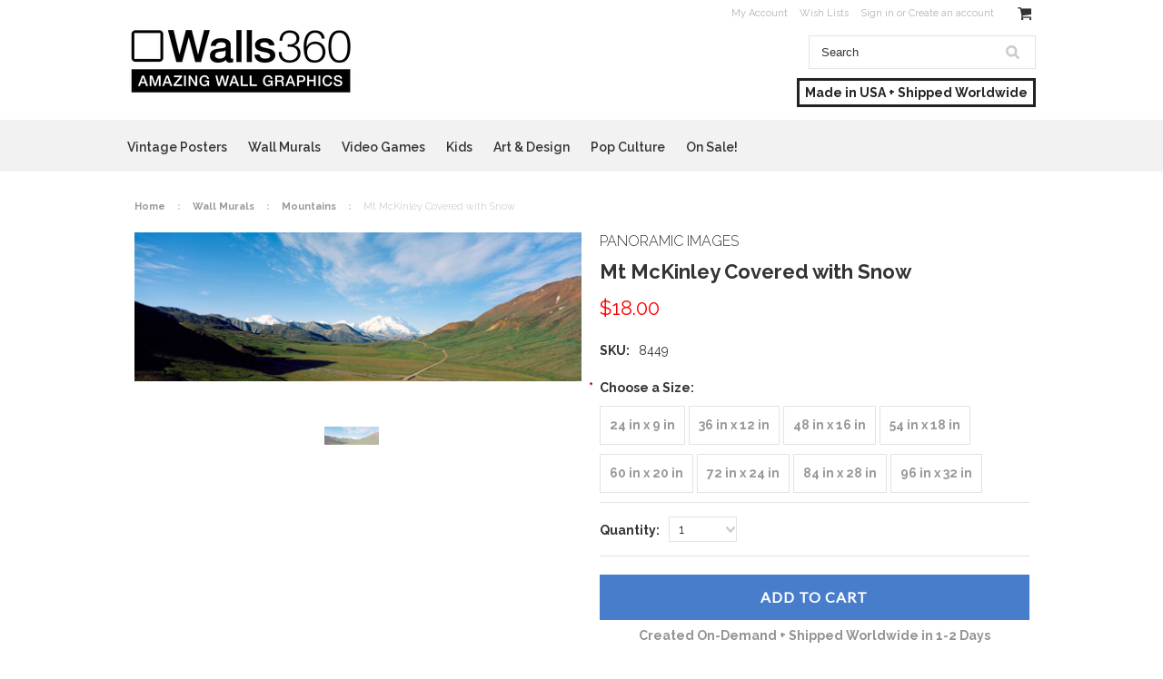

--- FILE ---
content_type: text/html; charset=UTF-8
request_url: https://walls360.com/mt-mckinley-covered-with-snow/
body_size: 17956
content:
<!DOCTYPE html>

<html>

<head>

    

    <title>Mt McKinley Covered with Snow - Walls 360 </title>

    <meta charset="UTF-8">
    <meta name="description" content="" />
    <meta name="keywords" content="" />
    <meta property="og:type" content="product" />
<meta property="og:title" content="Mt McKinley Covered with Snow" />
<meta property="og:description" content="Walls360 creates on-demand wall graphics for artists, brands, and digital content partners worldwide.  Made in USA + Shipped Worldwide." />
<meta property="og:image" content="https://cdn10.bigcommerce.com/s-fw2plafw/products/2712/images/4180/8449-2__29057.1429141160.500.750.jpg?c=2" />
<meta property="og:site_name" content="Walls 360 " />
<meta property="og:url" content="https://walls360.com/mt-mckinley-covered-with-snow/" />
<meta property="fb:admins" content="tavia@walls360.com" />
<meta property="product:price:amount" content="18" />
<meta property="product:price:currency" content="USD" />
<meta property="og:availability" content="instock" />
<meta property="pinterest:richpins" content="enabled" />
    <link rel='canonical' href='https://walls360.com/mt-mckinley-covered-with-snow/' />
    
    <link href="//fonts.googleapis.com/css?family=Lato:400,300" rel="stylesheet" type="text/css">

    <link rel="shortcut icon" href="https://cdn10.bigcommerce.com/s-fw2plafw/product_images/favicon.ico" />
    <meta name="viewport" content="width=device-width, initial-scale=1">

    <script>
    //<![CDATA[
        (function(){
            // this happens before external dependencies (and dom ready) to reduce page flicker
            var node, i;
            for (i = window.document.childNodes.length; i--;) {
                node = window.document.childNodes[i];
                if (node.nodeName == 'HTML') {
                    node.className += ' javascript';
                }
            }
        })();
    //]]>
    </script>
    <link rel="stylesheet" href="/content/webpages/custom/style.css" />
        <link rel="stylesheet" href="/content/webpages/custom/pageloadfx.css" />
     <!--   <link href='//fonts.googleapis.com/css?family=Josefin+Sans|Yanone+Kaffeesatz:400,700' rel='stylesheet' type='text/css'> -->
        <script src="/content/webpages/custom/snap.svg.min.js"></script>
        <link href="//maxcdn.bootstrapcdn.com/font-awesome/4.2.0/css/font-awesome.min.css" rel="stylesheet">
        <link rel="stylesheet" href="/content/webpages/custom/hover.css">
<link rel="stylesheet" type="text/css" href="//cdn.jsdelivr.net/jquery.slick/1.3.15/slick.css"/>
<link href='//fonts.googleapis.com/css?family=Raleway:400,500,600,700,800,900,300' rel='stylesheet' type='text/css'>
    <link href="https://cdn9.bigcommerce.com/r-50b4fa8997ce43839fb9457331bc39687cd8345a/themes/__master/Styles/styles.css" type="text/css" rel="stylesheet" /><link href="https://cdn9.bigcommerce.com/r-4fc55f2477e8fd52cdf0cae3d0c1fbe9218c7cea/themes/ClassicNext/Styles/iselector.css" media="all" type="text/css" rel="stylesheet" />
<link href="https://cdn9.bigcommerce.com/r-4fc55f2477e8fd52cdf0cae3d0c1fbe9218c7cea/themes/ClassicNext/Styles/flexslider.css" media="all" type="text/css" rel="stylesheet" />
<link href="https://cdn9.bigcommerce.com/r-4fc55f2477e8fd52cdf0cae3d0c1fbe9218c7cea/themes/ClassicNext/Styles/slide-show.css" media="all" type="text/css" rel="stylesheet" />
<link href="https://cdn9.bigcommerce.com/r-4fc55f2477e8fd52cdf0cae3d0c1fbe9218c7cea/themes/ClassicNext/Styles/styles-slide-show.css" media="all" type="text/css" rel="stylesheet" />
<link href="https://cdn9.bigcommerce.com/r-4fc55f2477e8fd52cdf0cae3d0c1fbe9218c7cea/themes/ClassicNext/Styles/social.css" media="all" type="text/css" rel="stylesheet" />
<link href="https://cdn9.bigcommerce.com/r-4fc55f2477e8fd52cdf0cae3d0c1fbe9218c7cea/themes/ClassicNext/Styles/styles.css" media="all" type="text/css" rel="stylesheet" />
<link href="https://cdn9.bigcommerce.com/r-4fc55f2477e8fd52cdf0cae3d0c1fbe9218c7cea/themes/ClassicNext/Styles/light.css" media="all" type="text/css" rel="stylesheet" />
<link href="https://cdn9.bigcommerce.com/s-fw2plafw/templates/__custom/Styles/theme.css?t=1620430388" media="all" type="text/css" rel="stylesheet" />
<link href="https://cdn9.bigcommerce.com/r-4fc55f2477e8fd52cdf0cae3d0c1fbe9218c7cea/themes/ClassicNext/Styles/grid.css" media="all" type="text/css" rel="stylesheet" />
<link href="https://cdn9.bigcommerce.com/r-4fc55f2477e8fd52cdf0cae3d0c1fbe9218c7cea/themes/ClassicNext/Styles/responsive.css" media="all" type="text/css" rel="stylesheet" />
<link href="https://cdn9.bigcommerce.com/r-4fc55f2477e8fd52cdf0cae3d0c1fbe9218c7cea/themes/ClassicNext/Styles/font-awesome.css" media="all" type="text/css" rel="stylesheet" />
<link href="https://cdn9.bigcommerce.com/s-fw2plafw/templates/__custom/Styles/custom.css?t=1620430388" type="text/css" rel="stylesheet" /><link href="https://cdn9.bigcommerce.com/r-098fe5f4938830d40a5d5433badac2d4c1c010f5/javascript/jquery/plugins/imodal/imodal.css" type="text/css" rel="stylesheet" /><link href="https://cdn9.bigcommerce.com/r-098fe5f4938830d40a5d5433badac2d4c1c010f5/javascript/jquery/plugins/jqzoom/css/jquery.jqzoom.css" type="text/css" rel="stylesheet" /><link href="https://cdn9.bigcommerce.com/r-098fe5f4938830d40a5d5433badac2d4c1c010f5/javascript/superfish/css/store.css" type="text/css" rel="stylesheet" /><link type="text/css" rel="stylesheet" href="https://cdn9.bigcommerce.com/r-098fe5f4938830d40a5d5433badac2d4c1c010f5/javascript/jquery/plugins/imodal/imodal.css" />

    <!-- Tell the browsers about our RSS feeds -->
    <link rel="alternate" type="application/rss+xml" title="Latest News (RSS 2.0)" href="https://walls360.com/rss.php?action=newblogs&amp;type=rss" />
<link rel="alternate" type="application/atom+xml" title="Latest News (Atom 0.3)" href="https://walls360.com/rss.php?action=newblogs&amp;type=atom" />
<link rel="alternate" type="application/rss+xml" title="New Products (RSS 2.0)" href="https://walls360.com/rss.php?type=rss" />
<link rel="alternate" type="application/atom+xml" title="New Products (Atom 0.3)" href="https://walls360.com/rss.php?type=atom" />
<link rel="alternate" type="application/rss+xml" title="Popular Products (RSS 2.0)" href="https://walls360.com/rss.php?action=popularproducts&amp;type=rss" />
<link rel="alternate" type="application/atom+xml" title="Popular Products (Atom 0.3)" href="https://walls360.com/rss.php?action=popularproducts&amp;type=atom" />


    <!-- Include visitor tracking code (if any) -->
    <!-- Start Tracking Code for analytics_facebook -->

<script>
!function(f,b,e,v,n,t,s){if(f.fbq)return;n=f.fbq=function(){n.callMethod?n.callMethod.apply(n,arguments):n.queue.push(arguments)};if(!f._fbq)f._fbq=n;n.push=n;n.loaded=!0;n.version='2.0';n.queue=[];t=b.createElement(e);t.async=!0;t.src=v;s=b.getElementsByTagName(e)[0];s.parentNode.insertBefore(t,s)}(window,document,'script','https://connect.facebook.net/en_US/fbevents.js');

fbq('set', 'autoConfig', 'false', '1269492993070105');
fbq('dataProcessingOptions', ['LDU'], 0, 0);
fbq('init', '1269492993070105', {"external_id":"021da153-6a01-45ff-ac69-492126e1831b"});
fbq('set', 'agent', 'bigcommerce', '1269492993070105');

function trackEvents() {
    var pathName = window.location.pathname;

    fbq('track', 'PageView', {}, {"eventID":"store-7-prd-us-central1-205699656381"});

    // Search events start -- only fire if the shopper lands on the /search.php page
    if (pathName.indexOf('/search.php') === 0 && getUrlParameter('search_query')) {
        fbq('track', 'Search', {
            content_type: 'product_group',
            content_ids: [],
            search_string: getUrlParameter('search_query')
        });
    }
    // Search events end

    // Wishlist events start -- only fire if the shopper attempts to add an item to their wishlist
    if (pathName.indexOf('/wishlist.php') === 0 && getUrlParameter('added_product_id')) {
        fbq('track', 'AddToWishlist', {
            content_type: 'product_group',
            content_ids: []
        });
    }
    // Wishlist events end

    // Lead events start -- only fire if the shopper subscribes to newsletter
    if (pathName.indexOf('/subscribe.php') === 0 && getUrlParameter('result') === 'success') {
        fbq('track', 'Lead', {});
    }
    // Lead events end

    // Registration events start -- only fire if the shopper registers an account
    if (pathName.indexOf('/login.php') === 0 && getUrlParameter('action') === 'account_created') {
        fbq('track', 'CompleteRegistration', {}, "");
    }
    // Registration events end

    

    function getUrlParameter(name) {
        var cleanName = name.replace(/[\[]/, '\[').replace(/[\]]/, '\]');
        var regex = new RegExp('[\?&]' + cleanName + '=([^&#]*)');
        var results = regex.exec(window.location.search);
        return results === null ? '' : decodeURIComponent(results[1].replace(/\+/g, ' '));
    }
}

if (window.addEventListener) {
    window.addEventListener("load", trackEvents, false)
}
</script>
<noscript><img height="1" width="1" style="display:none" alt="null" src="https://www.facebook.com/tr?id=1269492993070105&ev=PageView&noscript=1&a=plbigcommerce1.2&eid=store-7-prd-us-central1-205699656381"/></noscript>

<!-- End Tracking Code for analytics_facebook -->

<!-- Start Tracking Code for analytics_googleanalytics -->

<script>
  (function(i,s,o,g,r,a,m){i['GoogleAnalyticsObject']=r;i[r]=i[r]||function(){
  (i[r].q=i[r].q||[]).push(arguments)},i[r].l=1*new Date();a=s.createElement(o),
  m=s.getElementsByTagName(o)[0];a.async=1;a.src=g;m.parentNode.insertBefore(a,m)
  })(window,document,'script','//www.google-analytics.com/analytics.js','ga');

  ga('create', 'UA-19585464-1', 'auto');
  ga('send', 'pageview');

</script>

<!-- End Tracking Code for analytics_googleanalytics -->



    

    

    <script src="https://ajax.googleapis.com/ajax/libs/jquery/1.7.2/jquery.min.js"></script>
    <script src="https://cdn10.bigcommerce.com/r-098fe5f4938830d40a5d5433badac2d4c1c010f5/javascript/menudrop.js?"></script>
    <script src="https://cdn10.bigcommerce.com/r-098fe5f4938830d40a5d5433badac2d4c1c010f5/javascript/iselector.js?"></script>
    <script src="https://cdn10.bigcommerce.com/r-098fe5f4938830d40a5d5433badac2d4c1c010f5/javascript/jquery/plugins/jquery.flexslider.js"></script>
    <script src="https://cdn10.bigcommerce.com/r-098fe5f4938830d40a5d5433badac2d4c1c010f5/javascript/viewport.js?"></script>
    <script src="/content/wufoo/scripts/wufoo.js"></script>

    <!-- Theme bespoke js -->
    <script src="https://cdn10.bigcommerce.com/r-4fc55f2477e8fd52cdf0cae3d0c1fbe9218c7cea/themes/ClassicNext/js/matchMedia.js"></script>
    <script src="https://cdn10.bigcommerce.com/r-4fc55f2477e8fd52cdf0cae3d0c1fbe9218c7cea/themes/ClassicNext/js/common.js"></script>
    <script src="https://cdn10.bigcommerce.com/r-4fc55f2477e8fd52cdf0cae3d0c1fbe9218c7cea/themes/ClassicNext/js/jquery.autobox.js"></script>
    <script src="https://cdn10.bigcommerce.com/r-4fc55f2477e8fd52cdf0cae3d0c1fbe9218c7cea/themes/ClassicNext/js/init.js"></script>
    <script src="https://cdn10.bigcommerce.com/r-4fc55f2477e8fd52cdf0cae3d0c1fbe9218c7cea/themes/ClassicNext/js/jquery.uniform.min.js"></script>
    <script src="https://cdn10.bigcommerce.com/r-4fc55f2477e8fd52cdf0cae3d0c1fbe9218c7cea/themes/ClassicNext/js/main.js?"></script>
    <script src="//use.typekit.net/bpt1cya.js"></script>
    <script>try{Typekit.load();}catch(e){}</script>
    <script>
    //<![CDATA[
    config.ShopPath = 'https://walls360.com';
    config.AppPath = ''; // BIG-8939: Deprecated, do not use.
    config.FastCart = 1;
    config.ShowCookieWarning = !!0;
    var ThumbImageWidth = 190;
    var ThumbImageHeight = 285;
    //]]>
    </script>
    
<script type="text/javascript">
fbq('track', 'ViewContent', {"content_ids":["2712"],"content_type":"product_group","value":18,"currency":"USD"}, {"eventID":"store-7-prd-us-central1-205699656381"});
</script>
<script type="text/javascript" src="https://cdn9.bigcommerce.com/r-098fe5f4938830d40a5d5433badac2d4c1c010f5/javascript/jquery/plugins/imodal/imodal.js"></script><script type="text/javascript">
(function () {
    var xmlHttp = new XMLHttpRequest();

    xmlHttp.open('POST', 'https://bes.gcp.data.bigcommerce.com/nobot');
    xmlHttp.setRequestHeader('Content-Type', 'application/json');
    xmlHttp.send('{"store_id":"844330","timezone_offset":"-7","timestamp":"2026-01-19T16:03:07.12833200Z","visit_id":"ff0532f4-70e7-4220-a8b2-bb420c06bea6","channel_id":1}');
})();
</script>
<script src="https://www.google.com/recaptcha/api.js" async defer></script>
<script type="text/javascript" src="https://cdn9.bigcommerce.com/r-098fe5f4938830d40a5d5433badac2d4c1c010f5/javascript/jquery/plugins/jquery.form.js"></script>
<script type="text/javascript" src="https://cdn9.bigcommerce.com/r-098fe5f4938830d40a5d5433badac2d4c1c010f5/javascript/jquery/plugins/imodal/imodal.js"></script>
<script type="text/javascript" src="https://checkout-sdk.bigcommerce.com/v1/loader.js" defer></script>
<script type="text/javascript">
var BCData = {};
</script>

    
    <script type="text/javascript" src="https://cdn9.bigcommerce.com/r-098fe5f4938830d40a5d5433badac2d4c1c010f5/javascript/quicksearch.js"></script>
    <!--[if lt IE 9]>
    <script src="https://cdn10.bigcommerce.com/r-4fc55f2477e8fd52cdf0cae3d0c1fbe9218c7cea/themes/ClassicNext/js/html5shiv.js"></script>
    <![endif]-->
    
    
<script type="text/javascript">window.heap=window.heap||[],heap.load=function(e,t){window.heap.appid=e,window.heap.config=t=t||{};var r=t.forceSSL||"https:"===document.location.protocol,a=document.createElement("script");a.type="text/javascript",a.async=!0,a.src=(r?"https:":"http:")+"//cdn.heapanalytics.com/js/heap-"+e+".js";var n=document.getElementsByTagName("script")[0];n.parentNode.insertBefore(a,n);for(var o=function(e){return function(){heap.push([e].concat(Array.prototype.slice.call(arguments,0)))}},p=["addEventProperties","addUserProperties","clearEventProperties","identify","removeEventProperty","setEventProperties","track","unsetEventProperty"],c=0;c<p.length;c++)heap[p[c]]=o(p[c])};
    heap.load("3406964782");
    </script>  

    </head>

    <body class="productPage">
        <script type="text/javascript" src="https://cdn10.bigcommerce.com/r-098fe5f4938830d40a5d5433badac2d4c1c010f5/javascript/jquery/plugins/validate/jquery.validate.js?"></script>
        <script type="text/javascript" src="https://cdn10.bigcommerce.com/r-4fc55f2477e8fd52cdf0cae3d0c1fbe9218c7cea/themes/ClassicNext/js/product.functions.js?"></script>
        <script type="text/javascript" src="https://cdn10.bigcommerce.com/r-098fe5f4938830d40a5d5433badac2d4c1c010f5/javascript/product.js?"></script>
        
<div id="DrawerMenu">
    <div class="inner">
        <div class="CategoryList" id="SideCategoryList">
    <h3>Categories</h3>
    <div class="BlockContent">
        <div class="SideCategoryListFlyout">
            <ul class="sf-menu sf-horizontal">
<li><a href="https://walls360.com/VintagePosters">Vintage Posters</a><ul>
<li><a href="https://walls360.com/vintage-posters/agriculture/">Agriculture</a></li>
<li><a href="https://walls360.com/vintage-posters/americana/">Americana</a></li>
<li><a href="https://walls360.com/vintage-posters/animals/">Animals</a></li>
<li><a href="https://walls360.com/vintage-posters/apothecary/">Apothecary</a></li>
<li><a href="https://walls360.com/vintage-posters/art-deco/">Art Deco</a></li>
<li><a href="https://walls360.com/vintage-posters/art-for-children/">Art for Children</a></li>
<li><a href="https://walls360.com/vintage-posters/art-nouveau/">Art Nouveau</a></li>
<li><a href="https://walls360.com/vintage-posters/artists-fine-art/">Artists &amp; Fine Art</a></li>
<li><a href="https://walls360.com/vintage-posters/avant-garde/">Avant Garde</a></li>
<li><a href="https://walls360.com/vintage-posters/aviation/">Aviation</a></li>
<li><a href="https://walls360.com/vintage-posters/new-category/">Book &amp; Magazine Covers</a></li>
<li><a href="https://walls360.com/vintage-posters/book-illustrations/">Book Illustrations</a></li>
<li><a href="https://walls360.com/botanical/">Botanical</a></li>
<li><a href="https://walls360.com/vintage-posters/circus/">Circus</a></li>
<li><a href="https://walls360.com/vintage-posters/countries/">Countries</a></li>
<li><a href="https://walls360.com/vintage-posters/cycling/">Cycling</a></li>
<li><a href="https://walls360.com/vintage-posters/dance/">Dance</a></li>
<li><a href="https://walls360.com/vintage-posters/fashion/">Fashion</a></li>
<li><a href="https://walls360.com/vintage-posters/faux-windows/">Faux Windows</a></li>
<li><a href="https://walls360.com/vintage-posters/favorites/">Favorites</a></li>
<li><a href="https://walls360.com/vintage-posters/film/">Film</a></li>
<li><a href="https://walls360.com/vintage-posters/fishing/">Fishing</a></li>
<li><a href="https://walls360.com/vintage-posters/flowers/">Flowers</a></li>
<li><a href="https://walls360.com/vintage-posters/food-drink/">Food &amp; Drink</a></li>
<li><a href="https://walls360.com/vintage-posters/film-1/">Graphic Design</a></li>
<li><a href="https://walls360.com/vintage-posters/holidays/">Holidays</a></li>
<li><a href="https://walls360.com/vintage-posters/humor/">Humor</a></li>
<li><a href="https://walls360.com/vintage-posters/impressionism/">Impressionism</a></li>
<li><a href="https://walls360.com/vintage-posters/landscapes/">Landscapes</a></li>
<li><a href="https://walls360.com/vintage-posters/landscapes-1/">Literary</a></li>
<li><a href="https://walls360.com/vintage-posters/magic/">Magic</a></li>
<li><a href="https://walls360.com/vintage-posters/military/">Military</a></li>
<li><a href="https://walls360.com/vintage-posters/magic-1/">Nature</a></li>
<li><a href="https://walls360.com/vintage-posters/patriotic/">Patriotic</a></li>
<li><a href="https://walls360.com/performing-arts/">Performing Arts</a></li>
<li><a href="https://walls360.com/vintage-posters/propaganda/">Propaganda</a></li>
<li><a href="https://walls360.com/vintage-posters/radio/">Radio</a></li>
<li><a href="https://walls360.com/vintage-posters/religion/">Religion</a></li>
<li><a href="https://walls360.com/vintage-posters/robots/">Robots</a></li>
<li><a href="https://walls360.com/vintage-posters/robots-1/">Science Fiction</a></li>
<li><a href="https://walls360.com/vintage-posters/sewing/">Sewing</a></li>
<li><a href="https://walls360.com/vintage-posters/spain/">Spain</a></li>
<li><a href="https://walls360.com/vintage-posters/sports/">Sports</a></li>
<li><a href="https://walls360.com/vintage-posters/still-life/">Still Life</a></li>
<li><a href="https://walls360.com/vintage-posters/transportation/">Transportation</a></li>
<li><a href="https://walls360.com/vintage-posters/travel/">Travel</a></li>
<li><a href="https://walls360.com/vintage-posters/vices/">Vices</a></li>
<li><a href="https://walls360.com/vintage-posters/vintage-advertisements/">Vintage Advertisements</a></li>
<li><a href="https://walls360.com/vintage-posters/wpa/">WPA</a></li>

</ul>
</li>
<li><a href="https://walls360.com/Murals">Wall Murals</a><ul>
<li><a href="https://walls360.com/photography/city-skylines/">City Skylines</a></li>
<li><a href="https://walls360.com/wall-murals/desert/">Desert</a></li>
<li><a href="https://walls360.com/wall-murals/transportation/">Transportation</a></li>
<li><a href="https://walls360.com/wall-murals/faux-windows-1/">Faux Windows</a></li>
<li><a href="https://walls360.com/photography/countries/">Countries</a></li>
<li><a href="https://walls360.com/wall-murals/amusement-parks/">Amusement Parks</a></li>
<li><a href="https://walls360.com/wall-murals/ancient/">Ancient</a></li>
<li><a href="https://walls360.com/wall-murals/animals/">Animals</a></li>
<li><a href="https://walls360.com/wall-murals/architecture/">Architecture</a></li>
<li><a href="https://walls360.com/wall-murals/abstract/">Abstract</a></li>
<li><a href="https://walls360.com/wall-murals/beach/">Beach</a></li>
<li><a href="https://walls360.com/photography/black-white/">Black &amp; White</a></li>
<li><a href="https://walls360.com/wall-murals/boats/">Boats</a></li>
<li><a href="https://walls360.com/wall-murals/cloudscapes/">Cloudscapes</a></li>
<li><a href="https://walls360.com/photography/deserts/">Deserts</a></li>
<li><a href="https://walls360.com/wall-murals/colleges-universities/">Colleges &amp; Universities</a></li>
<li><a href="https://walls360.com/wall-murals/dinosaurs/">Dinosaurs</a></li>
<li><a href="https://walls360.com/wall-murals/farms-fields/">Farms &amp; Fields</a></li>
<li><a href="https://walls360.com/wall-murals/favorites/">Favorites</a></li>
<li><a href="https://walls360.com/wall-murals/flight/">Flight</a></li>
<li><a href="https://walls360.com/wall-murals/flowers/">Flowers</a></li>
<li><a href="https://walls360.com/wall-murals/forests-trees/">Forests &amp; Trees</a></li>
<li><a href="https://walls360.com/wall-murals/fourth-of-july/">Fourth of July</a></li>
<li><a href="https://walls360.com/wall-murals/golf-courses/">Golf Courses</a></li>
<li><a href="https://walls360.com/wall-murals/holidays/">Holidays</a></li>
<li><a href="https://walls360.com/wall-murals/hubble-space/">Hubble Space</a></li>
<li><a href="https://walls360.com/photography/landscapes/">Landscapes</a></li>
<li><a href="https://walls360.com/wall-murals/landscapes/">Lighthouses</a></li>
<li><a href="https://walls360.com/photography/mountains/">Mountains</a></li>
<li><a href="https://walls360.com/wall-murals/mountains/">National Parks</a></li>
<li><a href="https://walls360.com/wall-murals/natural-wonders/">Natural Wonders</a></li>
<li><a href="https://walls360.com/wall-murals/patterns/">Patterns</a></li>
<li><a href="https://walls360.com/wall-murals/patriotic/">Patriotic</a></li>
<li><a href="https://walls360.com/wall-murals/rainbows/">Rainbows</a></li>
<li><a href="https://walls360.com/photography/seasons/">Seasons</a></li>
<li><a href="https://walls360.com/wall-murals/roads/">Roads</a></li>
<li><a href="https://walls360.com/wall-murals/signs/">Signs</a></li>
<li><a href="https://walls360.com/wall-murals/seascapes/">Seascapes</a></li>
<li><a href="https://walls360.com/photography/space/">Space</a></li>
<li><a href="https://walls360.com/wall-murals/sports/">Sports</a></li>
<li><a href="https://walls360.com/photography/stadiums/">Stadiums</a></li>
<li><a href="https://walls360.com/wall-murals/stadiums/">Sunrises &amp; Sunsets</a></li>
<li><a href="https://walls360.com/wall-murals/trains/">Trains</a></li>
<li><a href="https://walls360.com/photography/waterfalls/">Waterfalls</a></li>
<li><a href="https://walls360.com/photography/waves/">Waves</a></li>
<li><a href="https://walls360.com/photography/windmills/">Windmills</a></li>
<li><a href="https://walls360.com/wall-murals/waterfalls/">Wine Country</a></li>
<li><a href="https://walls360.com/wall-murals/zen/">Zen</a></li>
<li><a href="https://walls360.com/wall-murals/under-the-sea/">Under The Sea</a></li>
<li><a href="https://walls360.com/wall-murals/usa/">USA</a></li>
<li><a href="https://walls360.com/wall-murals/vertical/">Vertical</a></li>
<li><a href="https://walls360.com/photo-board/">Salesforce Photo Board </a></li>

</ul>
</li>
<li><a href="https://walls360.com/VideoGames">Video Games</a><ul>
<li><a href="https://walls360.com/PlantsvsZombies">Plants vs. Zombies</a></li>
<li><a href="https://walls360.com/MirrorsEdge">Mirrors Edge</a></li>
<li><a href="https://walls360.com/MassEffect">Mass Effect</a></li>
<li><a href="https://walls360.com/DragonAge">Dragon Age</a></li>
<li><a href="https://walls360.com/Battlefield">Battlefield</a></li>
<li><a href="https://walls360.com/video-games/alice/">Alice</a></li>
<li><a href="https://walls360.com/DeadSpace">Dead Space</a></li>
<li><a href="https://walls360.com/video-games/army-of-two/">Army of Two</a></li>
<li><a href="https://walls360.com/video-games/medal-of-honor/">Medal of Honor</a></li>
<li><a href="https://walls360.com/video-games/command-and-conquer/">Command and Conquer</a></li>
<li><a href="https://walls360.com/video-games/dantes-inferno/">Dante&#039;s Inferno</a></li>
<li><a href="https://walls360.com/video-games/moh/">MOH</a></li>

</ul>
</li>
<li><a href="https://walls360.com/KIDS">Kids</a><ul>
<li><a href="https://walls360.com/kids/alphabetimals/">Alphabetimals</a></li>
<li><a href="https://walls360.com/CalebGrayStudio/">Caleb Gray Studio</a></li>
<li><a href="https://walls360.com/kids/educational/">Educational</a></li>
<li><a href="https://walls360.com/kids/paddleduck/">Paddleduck</a></li>
<li><a href="https://walls360.com/kids/traffic-signs/">Traffic Signs</a></li>
<li><a href="https://walls360.com/kids/wall-tangrams/">Wall Tangrams</a></li>
<li><a href="https://walls360.com/kids/wild-grinders/">Wild Grinders</a></li>

</ul>
</li>
<li><a href="https://walls360.com/art">Art &amp; Design</a><ul>
<li><a href="https://walls360.com/art-design/fred-schutz-historical-collection/">Fred Schutz Historical Collection</a></li>
<li><a href="https://walls360.com/art-design/walls360-coloring/">Walls360 COLORING</a></li>
<li><a href="https://walls360.com/BigshotToyworks">Bigshot Toyworks</a></li>
<li><a href="https://walls360.com/begsonland/">Begsonland</a></li>
<li><a href="https://walls360.com/art-design/creative-action-network/">Creative Action Network</a></li>
<li><a href="https://walls360.com/JuanMuniz">Juan Muniz</a></li>
<li><a href="https://walls360.com/art-design/sb-lattin/">SB Lattin</a></li>
<li><a href="https://walls360.com/Euclid">Elements of Euclid</a></li>
<li><a href="https://walls360.com/SeanHartter">Sean Hartter</a></li>
<li><a href="https://walls360.com/AmericanSpring">AMERICAN SPRING 2022</a></li>

</ul>
</li>
<li><a href="https://walls360.com/PopCulture">Pop Culture</a><ul>
<li><a href="https://walls360.com/pop-culture/axe-cop/">Axe Cop</a></li>
<li><a href="https://walls360.com/EmojiOne">EmojiOne</a></li>
<li><a href="https://walls360.com/pop-culture/successories/">Successories</a></li>
<li><a href="https://walls360.com/pop-culture/valiant-comics/">Valiant Comics</a></li>
<li><a href="https://walls360.com/pop-culture/cmg-worldwide/">CMG Worldwide</a></li>

</ul>
</li>
<li><a href="https://walls360.com/sale/">On Sale!</a></li>

</ul>

        </div>
    </div>
</div>

        <div class="BrandList Moveable Panel slist" id="SideShopByBrand" style="display: ">
    <h3>Brands</h3>
    <div class="BlockContent">
        <ul class="treeview">
            <li><a href="https://walls360.com/brands/Panoramic-Images.html">Panoramic Images</a></li><li><a href="https://walls360.com/brands/Buyenlarge.html">Buyenlarge</a></li><li><a href="https://walls360.com/brands/EmojiOne.html">EmojiOne</a></li><li><a href="https://walls360.com/brands/Plants-vs.-Zombies.html">Plants vs. Zombies</a></li><li><a href="https://walls360.com/brands/Caleb-Gray-Studio.html">Caleb Gray Studio</a></li><li><a href="https://walls360.com/brands/Begsonland.html">Begsonland</a></li><li><a href="https://walls360.com/brands/Doodle-Jump.html">Doodle Jump</a></li><li><a href="https://walls360.com/brands/Creative-Action-Network.html">Creative Action Network</a></li><li><a href="https://walls360.com/brands/Derek-Art.html">Derek Art</a></li><li><a href="https://walls360.com/brands/Mass-Effect.html">Mass Effect</a></li>
            <li><a href="https://walls360.com/brands/">View all brands</a></li>
        </ul>
    </div>
</div>

        <div class="Block Moveable Panel" id="SideCategoryShopByPrice" style="display:none;"></div>
        <div class="AdditionalInformationList Moveable Panel slist" id="SideAdditionalInformation">
    <h3>Additional Information</h3>
    <div class="BlockContent">
        <ul class="treeview">
            <li><a href="/">Home</a></li>
        </ul>
        <ul class="pages-menu sf-menu sf-horizontal sf-js-enabled">
        <li class="HasSubMenu ">
        <a href="https://walls360.com/company/"><span>Company</span></a>
        <ul>
    <li><a href="https://walls360.com/team/">Team</a></li><li><a href="https://walls360.com/mission/">Mission</a></li><li><a href="https://walls360.com/boa/">BOA</a></li><li><a href="https://walls360.com/bod">Board</a></li><li><a href="https://walls360.com/jobs/">Jobs</a></li><li><a href="https://walls360.com/press/">Press</a></li>
</ul>
    </li>
        <li class=" ">
        <a href="https://walls360.com/contact-us/"><span>Contact Us</span></a>
        
    </li>
        <li class=" ">
        <a href="https://walls360.com/blog/"><span>Blog</span></a>
        
    </li>
        <li class=" ">
        <a href="https://walls360.com/shipping-returns/"><span>Shipping &amp; Returns</span></a>
        
    </li>
        <li class=" ">
        <a href="https://walls360.com/rss-syndication/"><span>RSS Syndication</span></a>
        
    </li>
    
</ul>
    </div>
</div>

        <div class="AccountNavigationList Moveable Panel slist" id="SideAccountNavigation">
    <h3>Site Information</h3>
    <div class="BlockContent js-side-account-menu">
        <!-- Fill with content from TopMenu -->
    </div>
</div>
<script>

(function ($, window) {
    'use strict';

    var bcTheme = window.bcTheme || {};
    bcTheme.mobile = bcTheme.mobile || {};

    var MobileAccountMenu = function MobileAccountMenu(){};

    MobileAccountMenu.prototype.init = function init ( selector ) {
        this.$element = $(selector);

        this.cloneTopMenu();
        this.setCurrencyConvertor();
        this.bindEvents();

    };

    MobileAccountMenu.prototype.cloneTopMenu = function cloneTopMenu () {
        // Cloning from top menu as Globals don't work down here.
        var $topMenuClone = $('.TopMenu ul').clone(),
            $phoneNumber = $('<a />', {
                'text': $('.js-drawermenu-store-phone-container').find('.phoneIcon').text(),
                'href': 'tel:' + $('.js-drawermenu-store-phone-container').find('.js-drawermenu-store-phone').text()
            });
        //Modify the cloned menu to make phone clickable and hide stuff we don't need
        $topMenuClone.find('.phoneIcon').replaceWith( $phoneNumber );
        $topMenuClone.find('.js-drawermenu-cart').remove();
        //append new menu to drawer
        this.$element.append( $topMenuClone );
    };

    MobileAccountMenu.prototype.setCurrencyConvertor = function setCurrencyConvertor () {
        this.$mobileCurrencyConverter = this.$element.find('.js-drawermenu-currency-converter');
        this.$mobileSelectedCurrency = this.$mobileCurrencyConverter.find('.selected-currency');
        this.$mobileCurrencyList = this.$mobileCurrencyConverter.find('.CurrencyList');
    };

    MobileAccountMenu.prototype.bindEvents = function bindEvents () {
        var that = this;

        this.$mobileSelectedCurrency.on('click', function(e) {
            e.preventDefault();
            that.$mobileSelectedCurrency.toggleClass('open');
            that.$mobileCurrencyList.toggleClass('open');
        });
    };

    bcTheme.mobile.accountMenu = new MobileAccountMenu();

    window.bcTheme = window.bcTheme || bcTheme;

}(jQuery, window));

$(function () {
    bcTheme.mobile.accountMenu.init('.js-side-account-menu');
});

</script>

    </div>
</div>
<script>
//<![CDATA[
    $(function(){

        //Drawer Subnavigation Accordion
        $('#DrawerMenu li ul').addClass('drawer-subcat');
        $('#DrawerMenu .drawer-subcat').prev('a').after('<span class="subcat-expand"></span>');
        $('#DrawerMenu .subcat-expand').click(function(){
            $(this).next('.drawer-subcat').toggleClass('expanded');
            $(this).toggleClass('subcat-expanded');
        });

    });
//]]>
</script>


        <div class="page">
            <div class="header">
    <div class="inner">

        <div id="AjaxLoading">
            <div class="ajax-loader">
                <img src="https://cdn10.bigcommerce.com/r-4fc55f2477e8fd52cdf0cae3d0c1fbe9218c7cea/themes/ClassicNext/images/loader.png" alt="" />&nbsp;Loading... Please wait...
            </div>
        </div>

        
        
<div class="TopMenu">
    <div class="inner">
        <ul style="display:">
            <!-- <li style="float:left; font-family:'arial' !important;">Order By Phone: 888.244.9969</li> -->
            <li class="js-drawermenu-store-phone-container"  >
              <!--  <div class="phoneIcon">Call us on <span class="js-drawermenu-store-phone">888-244-9969</span></div> -->
            </li>
            <li style="display:none" class="HeaderLiveChat">
                
            </li>
            <li style="display:" class="First">
                <a href="https://walls360.com/account.php">My Account</a>
            </li>
            
            <li style="display:" class="wishLink">
                <a href="https://walls360.com/wishlist.php">Wish Lists</a>
            </li>
            <li style="display:">
                <div><a href='https://walls360.com/login.php' onclick=''>Sign in</a> or <a href='https://walls360.com/login.php?action=create_account' onclick=''>Create an account</a></div>
            </li>
            <li class="js-drawermenu-currency-converter">
                <div class="Block Moveable Panel" id="SideCurrencySelector" style="display:none;"></div>
            </li>
            <li class="last CartLink js-drawermenu-cart" style="display:">
                <i class="icon icon-cart" title="View Cart">&nbsp;</i><a href="https://walls360.com/cart.php" title="View Cart"><span></span></a>
            </li>
        </ul>
    </div>
</div>


        <div id="Header">
            <div class="inner">
                <div id="ToggleMenu" class="fa fa-bars normal"></div>
                <div class="header-logo">
                    <a href="https://walls360.com/"><img src="/product_images/walls360_new_logo_1429746097__11024.jpg" border="0" id="LogoImage" alt="Walls 360 " /></a>

                </div>
                <div class="header-secondary">
                    <div id="SearchForm" class="cf">
	<form action="https://walls360.com/search.php" method="get" onsubmit="return check_small_search_form()">
		<label for="search_query">Search</label>
		<input type="text" name="search_query" id="search_query" class="Textbox autobox" value="Search" />
		<input type="submit" class="Button" value="" name="Search" title="Search" />
	</form>
</div>

<script type="text/javascript">
	var QuickSearchAlignment = 'right';
	var QuickSearchWidth = '390px';
	lang.EmptySmallSearch = "You forgot to enter some search keywords.";
	// uniform() is deprecated in Blueprint theme; remove binding below when removing uniform
	$(document).ajaxComplete(function() {
		$('input[type=checkbox], select').not('.UniApplied').uniform();
	});
</script>
                </div>
                <div class="searchBanner" style="float:right;">
                    <span style="border:3px solid #222;padding:5px 6px;font-weight:bold; font-size:14px;color:#222;"> Made in USA + Shipped Worldwide </span>
                </div>
                <div id="cart-amount">
                    <a href="https://walls360.com/cart.php" class="Cart"><span class="bag-handle"></span><span class="total">&nbsp;</span></a>
                </div>
            </div>
        </div>

        <div class="PageMenu">
            <div class="inner">
                <div class="CategoryList" id="SideCategoryList">
    <h3>Categories</h3>
    <div class="BlockContent">
        <div class="SideCategoryListFlyout">
            <ul class="sf-menu sf-horizontal">
<li><a href="https://walls360.com/VintagePosters">Vintage Posters</a><ul>
<li><a href="https://walls360.com/vintage-posters/agriculture/">Agriculture</a></li>
<li><a href="https://walls360.com/vintage-posters/americana/">Americana</a></li>
<li><a href="https://walls360.com/vintage-posters/animals/">Animals</a></li>
<li><a href="https://walls360.com/vintage-posters/apothecary/">Apothecary</a></li>
<li><a href="https://walls360.com/vintage-posters/art-deco/">Art Deco</a></li>
<li><a href="https://walls360.com/vintage-posters/art-for-children/">Art for Children</a></li>
<li><a href="https://walls360.com/vintage-posters/art-nouveau/">Art Nouveau</a></li>
<li><a href="https://walls360.com/vintage-posters/artists-fine-art/">Artists &amp; Fine Art</a></li>
<li><a href="https://walls360.com/vintage-posters/avant-garde/">Avant Garde</a></li>
<li><a href="https://walls360.com/vintage-posters/aviation/">Aviation</a></li>
<li><a href="https://walls360.com/vintage-posters/new-category/">Book &amp; Magazine Covers</a></li>
<li><a href="https://walls360.com/vintage-posters/book-illustrations/">Book Illustrations</a></li>
<li><a href="https://walls360.com/botanical/">Botanical</a></li>
<li><a href="https://walls360.com/vintage-posters/circus/">Circus</a></li>
<li><a href="https://walls360.com/vintage-posters/countries/">Countries</a></li>
<li><a href="https://walls360.com/vintage-posters/cycling/">Cycling</a></li>
<li><a href="https://walls360.com/vintage-posters/dance/">Dance</a></li>
<li><a href="https://walls360.com/vintage-posters/fashion/">Fashion</a></li>
<li><a href="https://walls360.com/vintage-posters/faux-windows/">Faux Windows</a></li>
<li><a href="https://walls360.com/vintage-posters/favorites/">Favorites</a></li>
<li><a href="https://walls360.com/vintage-posters/film/">Film</a></li>
<li><a href="https://walls360.com/vintage-posters/fishing/">Fishing</a></li>
<li><a href="https://walls360.com/vintage-posters/flowers/">Flowers</a></li>
<li><a href="https://walls360.com/vintage-posters/food-drink/">Food &amp; Drink</a></li>
<li><a href="https://walls360.com/vintage-posters/film-1/">Graphic Design</a></li>
<li><a href="https://walls360.com/vintage-posters/holidays/">Holidays</a></li>
<li><a href="https://walls360.com/vintage-posters/humor/">Humor</a></li>
<li><a href="https://walls360.com/vintage-posters/impressionism/">Impressionism</a></li>
<li><a href="https://walls360.com/vintage-posters/landscapes/">Landscapes</a></li>
<li><a href="https://walls360.com/vintage-posters/landscapes-1/">Literary</a></li>
<li><a href="https://walls360.com/vintage-posters/magic/">Magic</a></li>
<li><a href="https://walls360.com/vintage-posters/military/">Military</a></li>
<li><a href="https://walls360.com/vintage-posters/magic-1/">Nature</a></li>
<li><a href="https://walls360.com/vintage-posters/patriotic/">Patriotic</a></li>
<li><a href="https://walls360.com/performing-arts/">Performing Arts</a></li>
<li><a href="https://walls360.com/vintage-posters/propaganda/">Propaganda</a></li>
<li><a href="https://walls360.com/vintage-posters/radio/">Radio</a></li>
<li><a href="https://walls360.com/vintage-posters/religion/">Religion</a></li>
<li><a href="https://walls360.com/vintage-posters/robots/">Robots</a></li>
<li><a href="https://walls360.com/vintage-posters/robots-1/">Science Fiction</a></li>
<li><a href="https://walls360.com/vintage-posters/sewing/">Sewing</a></li>
<li><a href="https://walls360.com/vintage-posters/spain/">Spain</a></li>
<li><a href="https://walls360.com/vintage-posters/sports/">Sports</a></li>
<li><a href="https://walls360.com/vintage-posters/still-life/">Still Life</a></li>
<li><a href="https://walls360.com/vintage-posters/transportation/">Transportation</a></li>
<li><a href="https://walls360.com/vintage-posters/travel/">Travel</a></li>
<li><a href="https://walls360.com/vintage-posters/vices/">Vices</a></li>
<li><a href="https://walls360.com/vintage-posters/vintage-advertisements/">Vintage Advertisements</a></li>
<li><a href="https://walls360.com/vintage-posters/wpa/">WPA</a></li>

</ul>
</li>
<li><a href="https://walls360.com/Murals">Wall Murals</a><ul>
<li><a href="https://walls360.com/photography/city-skylines/">City Skylines</a></li>
<li><a href="https://walls360.com/wall-murals/desert/">Desert</a></li>
<li><a href="https://walls360.com/wall-murals/transportation/">Transportation</a></li>
<li><a href="https://walls360.com/wall-murals/faux-windows-1/">Faux Windows</a></li>
<li><a href="https://walls360.com/photography/countries/">Countries</a></li>
<li><a href="https://walls360.com/wall-murals/amusement-parks/">Amusement Parks</a></li>
<li><a href="https://walls360.com/wall-murals/ancient/">Ancient</a></li>
<li><a href="https://walls360.com/wall-murals/animals/">Animals</a></li>
<li><a href="https://walls360.com/wall-murals/architecture/">Architecture</a></li>
<li><a href="https://walls360.com/wall-murals/abstract/">Abstract</a></li>
<li><a href="https://walls360.com/wall-murals/beach/">Beach</a></li>
<li><a href="https://walls360.com/photography/black-white/">Black &amp; White</a></li>
<li><a href="https://walls360.com/wall-murals/boats/">Boats</a></li>
<li><a href="https://walls360.com/wall-murals/cloudscapes/">Cloudscapes</a></li>
<li><a href="https://walls360.com/photography/deserts/">Deserts</a></li>
<li><a href="https://walls360.com/wall-murals/colleges-universities/">Colleges &amp; Universities</a></li>
<li><a href="https://walls360.com/wall-murals/dinosaurs/">Dinosaurs</a></li>
<li><a href="https://walls360.com/wall-murals/farms-fields/">Farms &amp; Fields</a></li>
<li><a href="https://walls360.com/wall-murals/favorites/">Favorites</a></li>
<li><a href="https://walls360.com/wall-murals/flight/">Flight</a></li>
<li><a href="https://walls360.com/wall-murals/flowers/">Flowers</a></li>
<li><a href="https://walls360.com/wall-murals/forests-trees/">Forests &amp; Trees</a></li>
<li><a href="https://walls360.com/wall-murals/fourth-of-july/">Fourth of July</a></li>
<li><a href="https://walls360.com/wall-murals/golf-courses/">Golf Courses</a></li>
<li><a href="https://walls360.com/wall-murals/holidays/">Holidays</a></li>
<li><a href="https://walls360.com/wall-murals/hubble-space/">Hubble Space</a></li>
<li><a href="https://walls360.com/photography/landscapes/">Landscapes</a></li>
<li><a href="https://walls360.com/wall-murals/landscapes/">Lighthouses</a></li>
<li><a href="https://walls360.com/photography/mountains/">Mountains</a></li>
<li><a href="https://walls360.com/wall-murals/mountains/">National Parks</a></li>
<li><a href="https://walls360.com/wall-murals/natural-wonders/">Natural Wonders</a></li>
<li><a href="https://walls360.com/wall-murals/patterns/">Patterns</a></li>
<li><a href="https://walls360.com/wall-murals/patriotic/">Patriotic</a></li>
<li><a href="https://walls360.com/wall-murals/rainbows/">Rainbows</a></li>
<li><a href="https://walls360.com/photography/seasons/">Seasons</a></li>
<li><a href="https://walls360.com/wall-murals/roads/">Roads</a></li>
<li><a href="https://walls360.com/wall-murals/signs/">Signs</a></li>
<li><a href="https://walls360.com/wall-murals/seascapes/">Seascapes</a></li>
<li><a href="https://walls360.com/photography/space/">Space</a></li>
<li><a href="https://walls360.com/wall-murals/sports/">Sports</a></li>
<li><a href="https://walls360.com/photography/stadiums/">Stadiums</a></li>
<li><a href="https://walls360.com/wall-murals/stadiums/">Sunrises &amp; Sunsets</a></li>
<li><a href="https://walls360.com/wall-murals/trains/">Trains</a></li>
<li><a href="https://walls360.com/photography/waterfalls/">Waterfalls</a></li>
<li><a href="https://walls360.com/photography/waves/">Waves</a></li>
<li><a href="https://walls360.com/photography/windmills/">Windmills</a></li>
<li><a href="https://walls360.com/wall-murals/waterfalls/">Wine Country</a></li>
<li><a href="https://walls360.com/wall-murals/zen/">Zen</a></li>
<li><a href="https://walls360.com/wall-murals/under-the-sea/">Under The Sea</a></li>
<li><a href="https://walls360.com/wall-murals/usa/">USA</a></li>
<li><a href="https://walls360.com/wall-murals/vertical/">Vertical</a></li>
<li><a href="https://walls360.com/photo-board/">Salesforce Photo Board </a></li>

</ul>
</li>
<li><a href="https://walls360.com/VideoGames">Video Games</a><ul>
<li><a href="https://walls360.com/PlantsvsZombies">Plants vs. Zombies</a></li>
<li><a href="https://walls360.com/MirrorsEdge">Mirrors Edge</a></li>
<li><a href="https://walls360.com/MassEffect">Mass Effect</a></li>
<li><a href="https://walls360.com/DragonAge">Dragon Age</a></li>
<li><a href="https://walls360.com/Battlefield">Battlefield</a></li>
<li><a href="https://walls360.com/video-games/alice/">Alice</a></li>
<li><a href="https://walls360.com/DeadSpace">Dead Space</a></li>
<li><a href="https://walls360.com/video-games/army-of-two/">Army of Two</a></li>
<li><a href="https://walls360.com/video-games/medal-of-honor/">Medal of Honor</a></li>
<li><a href="https://walls360.com/video-games/command-and-conquer/">Command and Conquer</a></li>
<li><a href="https://walls360.com/video-games/dantes-inferno/">Dante&#039;s Inferno</a></li>
<li><a href="https://walls360.com/video-games/moh/">MOH</a></li>

</ul>
</li>
<li><a href="https://walls360.com/KIDS">Kids</a><ul>
<li><a href="https://walls360.com/kids/alphabetimals/">Alphabetimals</a></li>
<li><a href="https://walls360.com/CalebGrayStudio/">Caleb Gray Studio</a></li>
<li><a href="https://walls360.com/kids/educational/">Educational</a></li>
<li><a href="https://walls360.com/kids/paddleduck/">Paddleduck</a></li>
<li><a href="https://walls360.com/kids/traffic-signs/">Traffic Signs</a></li>
<li><a href="https://walls360.com/kids/wall-tangrams/">Wall Tangrams</a></li>
<li><a href="https://walls360.com/kids/wild-grinders/">Wild Grinders</a></li>

</ul>
</li>
<li><a href="https://walls360.com/art">Art &amp; Design</a><ul>
<li><a href="https://walls360.com/art-design/fred-schutz-historical-collection/">Fred Schutz Historical Collection</a></li>
<li><a href="https://walls360.com/art-design/walls360-coloring/">Walls360 COLORING</a></li>
<li><a href="https://walls360.com/BigshotToyworks">Bigshot Toyworks</a></li>
<li><a href="https://walls360.com/begsonland/">Begsonland</a></li>
<li><a href="https://walls360.com/art-design/creative-action-network/">Creative Action Network</a></li>
<li><a href="https://walls360.com/JuanMuniz">Juan Muniz</a></li>
<li><a href="https://walls360.com/art-design/sb-lattin/">SB Lattin</a></li>
<li><a href="https://walls360.com/Euclid">Elements of Euclid</a></li>
<li><a href="https://walls360.com/SeanHartter">Sean Hartter</a></li>
<li><a href="https://walls360.com/AmericanSpring">AMERICAN SPRING 2022</a></li>

</ul>
</li>
<li><a href="https://walls360.com/PopCulture">Pop Culture</a><ul>
<li><a href="https://walls360.com/pop-culture/axe-cop/">Axe Cop</a></li>
<li><a href="https://walls360.com/EmojiOne">EmojiOne</a></li>
<li><a href="https://walls360.com/pop-culture/successories/">Successories</a></li>
<li><a href="https://walls360.com/pop-culture/valiant-comics/">Valiant Comics</a></li>
<li><a href="https://walls360.com/pop-culture/cmg-worldwide/">CMG Worldwide</a></li>

</ul>
</li>
<li><a href="https://walls360.com/sale/">On Sale!</a></li>

</ul>

        </div>
    </div>
</div>

            </div>
        </div>

    </div>
</div>

<script>
    /* Set individual dropdown css according to specific category */
    $(function() {
      $(".sf-menu.sf-horizontal li a:contains('Vintage')").next().css("height","430px");
      $(".sf-menu.sf-horizontal li a:contains('Wall')").next().css("height","430px");
      $(".sf-menu.sf-horizontal li a:contains('Video')").next().css("height","150px");
      $(".sf-menu.sf-horizontal li a:contains('Kids')").next().css("height","230px");
      $(".sf-menu.sf-horizontal li a:contains('Art')").next().css("height","150px");
      $(".sf-menu.sf-horizontal li a:contains('Pop')").next().css("height","100px");
    //$(".sf-menu.sf-horizontal li a:contains('Sale')").next().css("height","230px");
    });
</script>
<!--Adjust category drop width to make room for custom image
<script>
$(function() {
    var cwi = ["Vintage Posters", "Wall Murals"]; //categories with images
    for (var i=0; i < cwi.length; i++) {
      var dropdown = $(".sf-menu.sf-horizontal li a:contains('" +cwi[i] +"')");
      //var dropdown = $(".sf-menu.sf-horizontal li a");
      dropdown.next().css("padding-right","225px");
      dropdown.next().addClass('vintagePostersImage');      
    }
});
</script>-->
            <div class="main">
                <div class="inner">
                    
                    <div class="Breadcrumb" id="ProductBreadcrumb" >
	<ul>
	<li><a href="https://walls360.com">Home</a></li><li><a href="https://walls360.com/Murals">Wall Murals</a></li><li><a href="https://walls360.com/photography/mountains/">Mountains</a></li><li>Mt McKinley Covered with Snow</li>
</ul>

</div>

                    <link rel="stylesheet" type="text/css" href="https://cdn10.bigcommerce.com/r-098fe5f4938830d40a5d5433badac2d4c1c010f5/javascript/jquery/themes/cupertino/ui.all.css?" />
<link rel="stylesheet" type="text/css" media="screen" href="https://cdn9.bigcommerce.com/r-50b4fa8997ce43839fb9457331bc39687cd8345a/themes/__master/Styles/product.attributes.css?" />
<script type="text/javascript" src="https://cdn9.bigcommerce.com/r-098fe5f4938830d40a5d5433badac2d4c1c010f5/javascript/jquery/plugins/jqueryui/1.8.18/jquery-ui.min.js"></script>
<script type="text/javascript" src="https://cdn10.bigcommerce.com/r-098fe5f4938830d40a5d5433badac2d4c1c010f5/javascript/jquery/plugins/jquery.form.js?"></script>
<script type="text/javascript" src="https://cdn10.bigcommerce.com/r-098fe5f4938830d40a5d5433badac2d4c1c010f5/javascript/product.attributes.js?"></script>
<script type="text/javascript" src="https://cdn10.bigcommerce.com/r-098fe5f4938830d40a5d5433badac2d4c1c010f5/javascript/jquery/plugins/jCarousel/jCarousel.js?"></script>
<link rel="stylesheet" type="text/css" href="https://cdn10.bigcommerce.com/r-4fc55f2477e8fd52cdf0cae3d0c1fbe9218c7cea/themes/ClassicNext/js/cloudzoom/cloudzoom.css?" />
<script type="text/javascript" src="https://cdn10.bigcommerce.com/r-4fc55f2477e8fd52cdf0cae3d0c1fbe9218c7cea/themes/ClassicNext/js/cloudzoom/cloudzoom.js?"></script>
<script type="text/javascript">//<![CDATA[
	var ZoomImageURLs = new Array();
	
                        ZoomImageURLs[0] = "https:\/\/cdn10.bigcommerce.com\/s-fw2plafw\/products\/2712\/images\/4180\/8449-2__29057.1429141160.1280.1280.jpg?c=2";
                    
//]]></script>


<script type="text/javascript">//<![CDATA[
var ThumbURLs = new Array();
var ProductImageDescriptions = new Array();
var CurrentProdThumbImage = 0;
var ShowVariationThumb =false;
var ProductThumbWidth = 500;
var ProductThumbHeight =  750;
var ProductMaxZoomWidth = 1280;
var ProductMaxZoomHeight =  1280;
var ProductTinyWidth = 60;
var ProductTinyHeight =  90;


                        ThumbURLs[0] = "https:\/\/cdn10.bigcommerce.com\/s-fw2plafw\/products\/2712\/images\/4180\/8449-2__29057.1429141160.500.750.jpg?c=2";
                        ProductImageDescriptions[0] = "Image 1";
                    

//Don't enable Cloud Zoom (product image zoom) on touch device
//Mouseenter/Mouseover events are not ideal for touch devices
//for more info search for this code in /script/main.js
if (('ontouchstart' in window) || (navigator.msMaxTouchPoints > 0)) {
    var ShowImageZoomer = false;
} else {
    var ShowImageZoomer = 1;
}

var productId = 2712;
//]]></script>

<div class="Block Moveable Panel PrimaryProductDetails no-ptop" id="ProductDetails" itemscope itemtype="http://schema.org/Product">
    <div class="BlockContent">
        
        <!-- left-content -->
        <div class="left-content">
            <div class="ProductThumb" style="">
                <script type="text/javascript"
 src="https://cdn10.bigcommerce.com/r-098fe5f4938830d40a5d5433badac2d4c1c010f5/javascript/jquery/plugins/fancybox/fancybox.js?"></script>

<link rel="stylesheet" type="text/css"
 href="https://cdn10.bigcommerce.com/r-098fe5f4938830d40a5d5433badac2d4c1c010f5/javascript/jquery/plugins/fancybox/fancybox.css"
 media="screen" />

<div id="LightBoxImages" style="display: none;"><!--  -->
<a class="iframe"
 href="https://walls360.com/productimage.php?product_id=2712"></a>
</div>

<script type="text/javascript">
	//<![CDATA[
	var originalImages = '';
	function showProductImageLightBox(TargetedImage) {
		var currentImage=0;
		if(TargetedImage) {
			currentImage = TargetedImage;
		} else if(CurrentProdThumbImage!='undefined'){
			currentImage = CurrentProdThumbImage;
		}
		if(ShowVariationThumb) {
			var url = "https://walls360.com/productimage.php?product_id=2712&image_rule_id=" + encodeURIComponent(ShowVariationThumb);
		} else {
			var url = "https://walls360.com/productimage.php?product_id=2712&current_image="+currentImage;
		}
		$('#LightBoxImages a').attr("href", url);

		initProductLightBox();

		$('#LightBoxImages a').trigger('click');
	}

	function initProductLightBox() {

		var w = $(window).width();
		var h = $(window).height();

		// tiny image box width plus 3 px margin, times the number of tiny images, plus the arrows width
		var carouselWidth = (64 + 3) * Math.min(10, 2) + 70;

		//the width of the prev and next link
		var navLinkWidth = 250;

		var requiredNavWidth = Math.max(carouselWidth, navLinkWidth);

		// calculate the width of the widest image after resized to fit the screen.
		// 200 is the space betewn the window frame and the light box frame.
		var wr = Math.min(w-200, 1280) / 1280;
		var hr = Math.min(h-200, 426) / 426;

		var r = Math.min(wr, hr);

		var imgResizedWidth = Math.round(r * 1280);
		var imgResizedHeight = Math.round(r * 426);

		//calculate the width required for lightbox window
		var horizontalPadding = 100;
		var width = Math.min(w-100, Math.max(requiredNavWidth, imgResizedWidth+ horizontalPadding));
		var height = h-100;

		$('#LightBoxImages a').fancybox({
			'frameWidth'	: width,
			'frameHeight'	: height,
			callbackOnStart : function(){
			$('.zoomPad').css('z-index',0);
			},
			callbackOnClose : function(){
			$('.zoomPad').css('z-index',90);
			}
		});
	}

	$(document).ready(function() { originalImages = $('#LightBoxImages').html(); });
	//]]>
</script>

                <div class="ProductThumbImage">
    <a rel="prodImage" style="margin:auto;" href="https://cdn10.bigcommerce.com/s-fw2plafw/products/2712/images/4180/8449-2__29057.1429141160.1280.1280.jpg?c=2"  onclick="showProductImageLightBox(); return false; return false;">
        <img itemprop="image" class="cloudzoom" src="https://cdn10.bigcommerce.com/s-fw2plafw/products/2712/images/4180/8449-2__29057.1429141160.500.750.jpg?c=2" alt="Image 1" title="Image 1" />
    </a>
</div>

                <div class="ImageCarouselBox clearfix" style="margin:0 auto; ">
                    <a id="ImageScrollPrev" class="prev" href="#"><img src="https://cdn10.bigcommerce.com/r-4fc55f2477e8fd52cdf0cae3d0c1fbe9218c7cea/themes/ClassicNext/images/LeftArrow.png" alt="" width="20" height="20" /></a>
                    <div class="ProductTinyImageList">
                        <ul>
                            <li style = "height:94px; width:64px;"  onclick="showProductImageLightBox(0); return false;" onmouseover="showProductThumbImage(0, this)" id="TinyImageBox_0">
    <div class="TinyOuterDiv" style = "height:90px; width:60px;">
        <div style = "height:90px; width:60px;">
            <a href="javascript:void(0);" rel='{"gallery": "prodImage", "smallimage": "https://cdn10.bigcommerce.com/s-fw2plafw/products/2712/images/4180/8449-2__29057.1429141160.500.750.jpg?c=2", "largeimage": "https://cdn10.bigcommerce.com/s-fw2plafw/products/2712/images/4180/8449-2__29057.1429141160.1280.1280.jpg?c=2"}'><img id="TinyImage_0" style="padding-top:35px;" width="60" height="20" src="https://cdn10.bigcommerce.com/s-fw2plafw/products/2712/images/4180/8449-2__29057.1429141160.60.90.jpg?c=2" alt="Image 1" title="Image 1" /></a>
        </div>
    </div>
</li>

                        </ul>
                    </div>
                    <a id="ImageScrollNext" class="next" href="#"><img src="https://cdn10.bigcommerce.com/r-4fc55f2477e8fd52cdf0cae3d0c1fbe9218c7cea/themes/ClassicNext/images/RightArrow.png" alt="" width="20" height="20" /></a>
                </div>
                <div style="display:none;" class="SeeMorePicturesLink">
                    <a href="#" onclick="showProductImageLightBox(); return false; return false;" class="ViewLarger">Click to enlarge</a>
                </div>
                
<div class="PinterestButtonContainer">
	<a href="http://pinterest.com/pin/create/button/?url=https://walls360.com/mt-mckinley-covered-with-snow/&media=https://cdn10.bigcommerce.com/s-fw2plafw/products/2712/images/4180/8449-2__29057.1429141160.1280.1280.jpg?c=2&description=Walls 360  - Mt McKinley Covered with Snow, $18.00 (https://walls360.com/mt-mckinley-covered-with-snow/)" data-pin-do="buttonPin" target="_blank">
		<img src="/custom/pinit3.png" alt="Pin It" />
	</a>
</div>

                <div id="copyrightContent">
                    <p class="PVZ" style="display:none;">Officially Licensed Plants vs. Zombies Wall Graphics from Walls360.<br>
© 2015 Electronic Arts, Inc. Plants vs. Zombies is a trademark of Electronic Arts Inc.</p>
                
           <p class="PVZ2" style="display:none;">Officially Licensed Plants vs. Zombies 2 Wall Graphics from Walls360.<br>
© 2015 Electronic Arts, Inc. Plants vs. Zombies is a trademark of Electronic Arts Inc.</p>
                
           <p class="PVZGW"style="display:none;">Officially Licensed Plants vs. Zombies Garden Warfare Wall Graphics from Walls360.<br>
© 2015 Electronic Arts, Inc. Plants vs. Zombies is a trademark of Electronic Arts Inc.</p>
                
            <p  class="DJ" style="display:none;">Officially Licensed Doodle Jump Wall Graphics from Walls360.<br>
© 2015 Lima Sky LLC. The character Doodle® and Doodle Jump® are registered trademarks of Lima Sky LLC and used under license. All Rights Reserved.</p>

            <p class="MA" style="display:none;">Officially Licensed Mars Attacks Wall Graphics from Walls360.<br>
© 2015 The Topps Company, Inc. All Rights Reserved.</p>

                
            <p class="WP" style="display:none;">Officially Licensed Wacky Packages Wall Graphics from Walls360.<br>
© 2015 The Topps Company, Inc. All Rights Reserved.</p>
                
             <p class="BJ" style="display:none;">Officially Licensed Bazooka Joe Wall Graphics from Walls360.<br>
© 2015 The Topps Company, Inc. All Rights Reserved.</p>
                
             <p class="TOPPS" style="display:none;">Officially Licensed Topps Wall Graphics from Walls360.<br>
© 2015 The Topps Company, Inc. All Rights Reserved.</p>
                
             <p class="PBH" style="display:none;">Officially Licensed Princess of Beverly Hills Wall Graphics from Walls360.<br>
Princess of Beverly Hills™ &amp; 90210DOG™ are trademarks of Princess of Beverly Hills, LLC</p>
                
            <p class="GP" style="display:none;">Officially Licensed General Patton Wall Graphics from Walls360.<br>
General George S. Patton, Jr.™ Used with Permission from the Family of General George S. Patton, Jr.</p>
                
             <p class="AE" style="display:none;">Officially Licensed Amelia Earhart Wall Graphics from Walls360.<br>
Amelia Earhart™ is a trademark of Amy Kleppner, as heir to the Estate of Muriel Morrissey, www.AmeliaEarhart.com</p>
                
             <p class="JD" style="display:none;">Officially Licensed James Dean Wall Graphics from Walls360.<br>
James Dean™/© is a trademark of James Dean lnc. www.JamesDean.com</p>
                
           <p class="BP" style="display:none;">Officially Licensed Bettie Page Wall Graphics from Walls360.<br>
Bettie Page™/® is trademark of Bettie Page LLC. www.BettiePage.com</p>
                    
                </div>
            </div>
        </div>
        <!-- Product Details Content -->
        <div class="ProductMain">
            <div class="ProductDetailsGrid">
                <div class="DetailRow product-heading">
                    <div class="Value" style="display: " itemprop="brand" itemscope itemtype="http://schema.org/Brand">
                        <h4 class="BrandName"><a itemprop="url" href="https://walls360.com/brands/Panoramic-Images.html"><span itemprop="name">Panoramic Images</span></a></h4>
                    </div>

                    <h1 itemprop="name">Mt McKinley Covered with Snow</h1>

                </div>
                <div class="DetailRow PriceRow p-price" itemprop="offers" itemscope itemtype="http://schema.org/Offer" style="">
                    <div class="Value">
                        <span class="ProductPrice RetailPrice"></span>
                        <meta itemprop="priceCurrency" content="USD">
                        <span class="ProductPrice VariationProductPrice" itemprop="price">$18.00</span>
                    </div>
                </div>
                <div class="s-price">
                     
                </div>
                <div class="DetailRow product-rating" itemprop="aggregateRating" itemscope itemtype="http://schema.org/AggregateRating" style="display: none">
                    <div class="Value">
                        <span>
                            <meta itemprop="ratingValue" content="0">
                            <img src="https://cdn10.bigcommerce.com/r-4fc55f2477e8fd52cdf0cae3d0c1fbe9218c7cea/themes/ClassicNext/images/IcoRating0.png" alt="0 Stars" />
                            <span style="display:none">
                                <a href="#ProductReviews" onclick="">
                                    
                                </a>
                            </span>
                        </span>
                    </div>
                </div>
                
            </div>
              
            
            
<div class="Panel" id="ProductTabs">
	<script type="text/javascript">
		lang.Description = 'Description';
		lang.Warranty = 'Warranty';
		lang.OtherDetails = 'Other Details';
		lang.ProductTags = 'Tags';
		lang.SimilarProducts = 'Similar Products';
		lang.Reviews = 'Reviews';
		lang.OtherProducts = 'Other Products';
		lang.ProductVideos = 'Product Videos';
		lang.SimilarProductsByCustomerViews = 'Also Viewed';
	</script>
	
	<!-- Remove the code from here to create the no product tabs version of the product page
		<ul class="TabNav" id="ProductTabsList">
		</ul>
		<script language="javascript" type="text/javascript">//<![CDATA[
			var HideProductTabs = 0;
		//]]></script>
	 -->
</div>

            <div class="productAddToCartRight">
<form method="post" action="https://walls360.com/cart.php" onsubmit="return check_add_to_cart(this, false) "  enctype="multipart/form-data" id="productDetailsAddToCartForm">
    <input type="hidden" name="action" value="add" />
    <input type="hidden" name="product_id" value="2712" />
    <input type="hidden" name="variation_id" class="CartVariationId" value="" />
    <input type="hidden" name="currency_id" value="" />
    <div class="ProductDetailsGrid ProductAddToCart">

        <!-- details grid -->

        <div class="DetailRow ProductSKU" style="display: ">
            <div class="Label">SKU:</div>
            <div class="Value">
                <span class="VariationProductSKU" itemprop="sku">
                    8449
                </span>
            </div>
        </div>

        <div class="DetailRow" style="display: none">
            <div class="Label">Condition:</div>
            <div class="Value">
                
            </div>
        </div>

        <div class="DetailRow" style="display: none">
            <div class="Label">Weight:</div>
            <div class="Value">
                <span class="VariationProductWeight" itemprop="weight">
                    
                </span>
            </div>
        </div>

        <div class="DetailRow" style="display: none">
            <div class="Label">Availability:</div>
            <div class="Value">
                
            </div>
        </div>

        <div class="DetailRow" style="display: none">
            <div class="Label">Shipping:</div>
            <div class="Value">
                
            </div>
        </div>

        <div class="DetailRow" style="display:none;">
            <div class="Label">Minimum Purchase:</div>
            <div class="Value">
                 unit(s)
            </div>
        </div>

        <div class="DetailRow" style="display:none;">
            <div class="Label">Maximum Purchase:</div>
            <div class="Value">
                 unit(s)
            </div>
        </div>

        <div class="DetailRow InventoryLevel" style="display: none;">
            <div class="Label">:</div>
            <div class="Value">
                <span class="VariationProductInventory">
                    
                </span>
            </div>
        </div>

        <div class="DetailRow" style="display: none">
            <div class="Label">Gift Wrapping:</div>
            <div class="Value">
                
            </div>
        </div>

        <!-- details grid -->

        

        <div class="ProductOptionList">
            
        </div>

        <div class="productAttributeList" style="">
            <div class="productAttributeRow productAttributeConfigurablePickListSet" id="d1f2f4c48abcc8848d675d88aff68ad3">
	<div class="productAttributeLabel">
		<label for="153d74483193c19fcc6c29ad19203ed7">
            			    <span class="required" aria-label="required option">*</span>
            			<span class="name">
				Size:			</span>
		</label>
	</div>
	<div class="productAttributeValue">
	
<div class="productOptionViewRectangle">
	<ul class="list-horizontal" role="radiogroup" aria-label="Size">
						<li class="
		option
			">
		<label for="04d1d826a1ff1dd1ca238d31d0b4d595" aria-label="24 in x 9 in">
			<input
				type="radio"
				class="validation"
				name="attribute[4129]"
				value="86"
				id="04d1d826a1ff1dd1ca238d31d0b4d595"
							/>
			<span class="name">24 in x 9 in</span>
		</label>
	</li>

						<li class="
		option
			">
		<label for="c43f0ac2cdd1041334416088928bace2" aria-label="36 in x 12 in ">
			<input
				type="radio"
				class="validation"
				name="attribute[4129]"
				value="87"
				id="c43f0ac2cdd1041334416088928bace2"
							/>
			<span class="name">36 in x 12 in </span>
		</label>
	</li>

						<li class="
		option
			">
		<label for="1414d972786551d0203a7deb49376c77" aria-label="48 in x 16 in ">
			<input
				type="radio"
				class="validation"
				name="attribute[4129]"
				value="88"
				id="1414d972786551d0203a7deb49376c77"
							/>
			<span class="name">48 in x 16 in </span>
		</label>
	</li>

						<li class="
		option
			">
		<label for="452518c178a7769efcab50a565513b63" aria-label="54 in x 18 in">
			<input
				type="radio"
				class="validation"
				name="attribute[4129]"
				value="89"
				id="452518c178a7769efcab50a565513b63"
							/>
			<span class="name">54 in x 18 in</span>
		</label>
	</li>

						<li class="
		option
			">
		<label for="c6e28236422d06f0428a627a74dcb09f" aria-label="60 in x 20 in">
			<input
				type="radio"
				class="validation"
				name="attribute[4129]"
				value="90"
				id="c6e28236422d06f0428a627a74dcb09f"
							/>
			<span class="name">60 in x 20 in</span>
		</label>
	</li>

						<li class="
		option
			">
		<label for="7b1132565584748513b4e03cb089bfa1" aria-label="72 in x 24 in">
			<input
				type="radio"
				class="validation"
				name="attribute[4129]"
				value="91"
				id="7b1132565584748513b4e03cb089bfa1"
							/>
			<span class="name">72 in x 24 in</span>
		</label>
	</li>

						<li class="
		option
			">
		<label for="204253f00490dd29b185720e7b689ef4" aria-label="84 in x 28 in">
			<input
				type="radio"
				class="validation"
				name="attribute[4129]"
				value="92"
				id="204253f00490dd29b185720e7b689ef4"
							/>
			<span class="name">84 in x 28 in</span>
		</label>
	</li>

						<li class="
		option
			">
		<label for="61352efc1fbcb4674d642db60e7d8e66" aria-label="96 in x 32 in">
			<input
				type="radio"
				class="validation"
				name="attribute[4129]"
				value="93"
				id="61352efc1fbcb4674d642db60e7d8e66"
							/>
			<span class="name">96 in x 32 in</span>
		</label>
	</li>

					</ul>
</div>
	</div>
	<div class="cf"></div>
</div>
<script language="javascript" type="text/javascript">//<![CDATA[
(function($){
    $(function(){
        $(function(){ $("#d1f2f4c48abcc8848d675d88aff68ad3")["productOptionConfigurablePickListSet"]({"id":4129,"type":"Configurable_PickList_Set","displayName":"Size","required":true,"condition":true,"validation":{"required":"Please choose an option for Size."},"defaultValue":null,"displayType":"Rectangle"}); });
$(function(){ $("#d1f2f4c48abcc8848d675d88aff68ad3")["productOptionViewRectangle"]({"id":4129,"type":"Configurable_PickList_Set","displayName":"Size","required":true,"condition":true,"validation":{"required":"Please choose an option for Size."},"defaultValue":null,"displayType":"Rectangle"}); });

    });
})(jQuery);
//]]></script>
        </div>

        

        <div class="DetailRow qty" style="display: ;">
            <div class="Label QuantityInput">Quantity:</div>
            <div class="Value AddCartButton">
                <span>
                    <select id="qty_" name="qty[]" class="Field45 quantityInput" style="">
    
	<option selected="selected" value="1">1</option>
	<option  value="2">2</option>
	<option  value="3">3</option>
	<option  value="4">4</option>
	<option  value="5">5</option>
	<option  value="6">6</option>
	<option  value="7">7</option>
	<option  value="8">8</option>
	<option  value="9">9</option>
	<option  value="10">10</option>
	<option  value="11">11</option>
	<option  value="12">12</option>
	<option  value="13">13</option>
	<option  value="14">14</option>
	<option  value="15">15</option>
	<option  value="16">16</option>
	<option  value="17">17</option>
	<option  value="18">18</option>
	<option  value="19">19</option>
	<option  value="20">20</option>
	<option  value="21">21</option>
	<option  value="22">22</option>
	<option  value="23">23</option>
	<option  value="24">24</option>
	<option  value="25">25</option>
	<option  value="26">26</option>
	<option  value="27">27</option>
	<option  value="28">28</option>
	<option  value="29">29</option>
	<option  value="30">30</option>
	
</select>
                </span>
                <div class="clear"></div>
            </div>
        </div>

        <div class="OutOfStockMessage InfoMessage ErrorMessage">
            
        </div>

        <div class="addto">
            <div class="InfoMessage" style="display: none;">
                <a href="#" onclick="$.iModal({data: $('#ProductDetailsBulkDiscountThickBox').html(), width: 600}); return false;">
                    Buy in bulk and save
                </a>
            </div>

            <div class="BulkDiscount" style="display: ">
                <div class="DetailRow">
                    <input type="submit" class="btn add-to-cart AddCartButton" value="Add To Cart" />
                </div>
            </div>

            <!-- Add to Wishlist -->
            <div style="display:" id="SideProductAddToWishList" class="Block Moveable Panel AddToWishlistLink">
                <input value="Add to Wishlist" type="button" class="btn alt wishTrigger" title="Add to Wishlist" />
            </div>
            <!-- //Custom Add to Wishlist -->
        </div><!-- addto -->
        <p style="   font-size: 14px;color: #939393; font-weight: bold; padding: 0; margin: 0; text-align: center; margin-top: -15px; ">Created On-Demand + Shipped Worldwide in 1-2 Days</p>
        
    </div>
</form>

<!-- Add to Wishlist -->

<div class="Block Moveable Panel AddToWishlistLink" id="SideProductAddToWishList" style="display: none">
    <div class="BlockContent">
        <form name="frmWishList" id="frmWishList" action="https://walls360.com/wishlist.php" method="get">
            <input type="hidden" name="action" value="add" />
            <input type="hidden" name="product_id" value="2712" />
            <input type="hidden" name="variation_id" value="" class="WishListVariationId"/>
            <input type="submit" class="wishlist-button" value="Add to wishlist" alt="Add to Wish List" />
        </form>
    </div>
</div>

<!-- //Custom Add to Wishlist -->



<script language="javascript" type="text/javascript">//<![CDATA[
lang.OptionMessage = "";
lang.VariationSoldOutMessage = "The selected product combination is currently unavailable.";
lang.InvalidQuantity = "Please enter a valid product quantity.";
lang.EnterRequiredField = "Please enter the required field(s).";
lang.InvalidFileTypeJS = "The file type of the file you are trying to upload is not allowed for this field.";
var ShowAddToCartQtyBox = "1";
productMinQty=0;productMaxQty=Number.POSITIVE_INFINITY;
//]]></script>





</div>

            
            <div class="Clear AddThisButtonBox">
	<!-- AddThis Button BEGIN -->
	<div class="addthis_toolbox addthis_default_style " >
		<a class="addthis_button_facebook"></a><a class="addthis_button_email"></a><a class="addthis_button_print"></a><a class="addthis_button_twitter"></a>
	</div>
	<script type="text/javascript" async="async" src="//s7.addthis.com/js/250/addthis_widget.js#pubid=ra-4e94ed470ee51e32"></script>
	<!-- AddThis Button END -->
</div>

        </div>
        <div id="customTabs">
            <ul>
                <li class="tab1Link tablink active">Walls360 Wall Graphics</li>
                <li class="tab3Link tablink">Product Information</li>
            </ul>
            <div class="tab1Content tabContent active">
                
                     <ul style=" list-style-type: disc; ">
                     
                     <li style="clear: both;">Highest Quality + Made in USA</li>
                     <li>Self-Adhesive: Simply Peel and Stick</li>
                     <li>Wall Safe: Remove &amp; Re-Use 100+ Times</li>
                     <li>Created On-Demand + Shipped Worldwide</li>
                     
                </ul>
            </div>
            <div class="tab2Content tabContent"  >
              
                <p>
                    Transform your empty walls with Walls360 premium wall graphics!

   <ul style="list-style-type:disc">
       <li>Peel &amp; Stick </li>
   <li> Durable &amp; Versatile </li>
   <li> Truly Re-Positionable </li>
   <li> Remove &amp; Re-Use 100+ Times </li>
   <li> Eco-Superior + CPSIA Compliant </li>
    <li>Highest Quality + Exclusive Collections </li>
       </ul>


<p>Walls360 wall graphics are self-adhesive, easy to install, and can be removed and re-hung hundreds of times without losing adhesion, leaving a mark, or damaging surfaces. Walls360 graphics are created on-demand in the United States, using a premium, re-positionable woven fabric material that sticks to almost any surface, from walls and windows to ceilings and around corners. Walls360 wall graphics are printed on-demand at high resolution with premium UltraChrome digital inks (8 Color: CMYK +4).</p>

<p>Environmentally Superior. 100% on-demand production: No excess inventory or over-production. Non-toxic, environmentally safe, and biodegradable. Lead, nickel, and phthalate free. Available in a wide range of on-demand, customer-selected sizes - from laptop size to BIG wall graphics and wall-to-wall murals. </p>


<p>Walls360 wall graphics are MADE IN USA + shipped to customers worldwide.</p>
                </p>
            </div>
     

   </div>
 <!-- start Zakeke Code Here -->
<div id="zakeke-product-tag" style="display:none"></div>
<!-- end Zakeke Code Here -->    



   
        <script type="text/javascript">
         $(function(){
            $('.tablink').click(function(){
                    $('.tablink').toggleClass('active')
                   $('.tabContent ').toggleClass('active')
               })         
         })
        </script>
        
        <script>
            $('.productAttributeLabel span:contains("Size:")').text("Choose a Size:");
        </script>

        <div id="prodAccordion">
           
            <div class="Block Moveable Panel" id="ProductVideos" style="display:none;"></div>
            <div class="Block Moveable Panel" id="ProductWarranty" style="display:none;"></div>
            <div class="Block Moveable Panel" id="ProductOtherDetails" style="display:none;"></div>
            <div class="Block Moveable Panel" id="SimilarProductsByTag" style="display:none;"></div>
            <div class="Block Moveable Panel" id="ProductReviews" style="display:none;"></div>
           
        </div>

    </div>
</div>
                   <!-- <div class="Block Moveable Panel" id="SimilarProductsByCustomerViews" style="display:none;"></div> -->
                    <div class="Block SideRelatedProducts Moveable Panel" style="display:" id="SideProductRelated">
    <h2><span>Related Products</span></h2>
    <div class="BlockContent">
        <ul class="ProductList">
            <li>
	<div class="ProductImage">
		<a href="https://walls360.com/mt-mather-and-mt-brooks-snow-covered-peaks/"><img src="https://cdn10.bigcommerce.com/s-fw2plafw/products/6544/images/8058/4981-2__46845.1429300575.190.285.jpg?c=2" alt="Mt Mather and Mt Brooks Snow Covered Peaks" /></a>
	</div>
	<div class="ProductDetails">
		<input type="hidden" name="ProductDetailsID" class="ProductDetailsID" value="6544" />
		<a href="https://walls360.com/mt-mather-and-mt-brooks-snow-covered-peaks/" class="pname">Mt Mather and Mt Brooks Snow Covered Peaks</a>
		<em>$18.00</em>
		<span class="Rating Rating0">
			<img src="https://cdn10.bigcommerce.com/r-4fc55f2477e8fd52cdf0cae3d0c1fbe9218c7cea/themes/ClassicNext/images/IcoRating0.png" alt="" style="display: none" />
		</span>
	</div>
</li><li>
	<div class="ProductImage">
		<a href="https://walls360.com/wonder-lake-and-mt-mckinley/"><img src="https://cdn10.bigcommerce.com/s-fw2plafw/products/6583/images/8097/4201-2__82464.1429300601.190.285.jpg?c=2" alt="Wonder Lake and Mt McKinley" /></a>
	</div>
	<div class="ProductDetails">
		<input type="hidden" name="ProductDetailsID" class="ProductDetailsID" value="6583" />
		<a href="https://walls360.com/wonder-lake-and-mt-mckinley/" class="pname">Wonder Lake and Mt McKinley</a>
		<em>$18.00</em>
		<span class="Rating Rating0">
			<img src="https://cdn10.bigcommerce.com/r-4fc55f2477e8fd52cdf0cae3d0c1fbe9218c7cea/themes/ClassicNext/images/IcoRating0.png" alt="" style="display: none" />
		</span>
	</div>
</li><li>
	<div class="ProductImage">
		<a href="https://walls360.com/mt-foraker-mt-mckinley-denali-national-park/"><img src="https://cdn10.bigcommerce.com/s-fw2plafw/products/6602/images/8116/3941-2__66318.1429300612.190.285.jpg?c=2" alt="Mt Foraker Mt Mckinley Denali National Park" /></a>
	</div>
	<div class="ProductDetails">
		<input type="hidden" name="ProductDetailsID" class="ProductDetailsID" value="6602" />
		<a href="https://walls360.com/mt-foraker-mt-mckinley-denali-national-park/" class="pname">Mt Foraker Mt Mckinley Denali National Park</a>
		<em>$18.00</em>
		<span class="Rating Rating0">
			<img src="https://cdn10.bigcommerce.com/r-4fc55f2477e8fd52cdf0cae3d0c1fbe9218c7cea/themes/ClassicNext/images/IcoRating0.png" alt="" style="display: none" />
		</span>
	</div>
</li><li>
	<div class="ProductImage">
		<a href="https://walls360.com/snow-on-rock-formations-mt-mckinley/"><img src="https://cdn10.bigcommerce.com/s-fw2plafw/products/6627/images/8141/5124-2__30535.1429300626.190.285.jpg?c=2" alt="Snow on Rock Formations Mt McKinley" /></a>
	</div>
	<div class="ProductDetails">
		<input type="hidden" name="ProductDetailsID" class="ProductDetailsID" value="6627" />
		<a href="https://walls360.com/snow-on-rock-formations-mt-mckinley/" class="pname">Snow on Rock Formations Mt McKinley</a>
		<em>$18.00</em>
		<span class="Rating Rating0">
			<img src="https://cdn10.bigcommerce.com/r-4fc55f2477e8fd52cdf0cae3d0c1fbe9218c7cea/themes/ClassicNext/images/IcoRating0.png" alt="" style="display: none" />
		</span>
	</div>
</li><li>
	<div class="ProductImage">
		<a href="https://walls360.com/mt-mckinley-wonder-lake-denali-national-park/"><img src="https://cdn10.bigcommerce.com/s-fw2plafw/products/6638/images/8152/4364-2__05653.1429300632.190.285.jpg?c=2" alt="Mt McKinley Wonder Lake Denali National Park" /></a>
	</div>
	<div class="ProductDetails">
		<input type="hidden" name="ProductDetailsID" class="ProductDetailsID" value="6638" />
		<a href="https://walls360.com/mt-mckinley-wonder-lake-denali-national-park/" class="pname">Mt McKinley Wonder Lake Denali National Park</a>
		<em>$18.00</em>
		<span class="Rating Rating0">
			<img src="https://cdn10.bigcommerce.com/r-4fc55f2477e8fd52cdf0cae3d0c1fbe9218c7cea/themes/ClassicNext/images/IcoRating0.png" alt="" style="display: none" />
		</span>
	</div>
</li>
        </ul>
    </div>
</div>
                    <div class="clear"></div>
                </div>
            </div>
            <div class="footer">
    <div class="inner">

        
<div class="newsletter-subscription" id="SideNewsletterBox">
    <div class="inner">
        <div class="grid">
            <div class="grid__item one-third">
                
                <a href="//walls360.com"><img id="newsletterlogo" src="//cdn3.bigcommerce.com/s-fw2plafw/product_images/uploaded_images/lightlogo.png" /></a>
            </div>
            <div class="grid__item one-half" style="float:right;">
                <h4>Monthly Newsletter + Special Deals </h4>
                <form action="https://walls360.com/subscribe.php" method="post" id="subscribe_form" class="subscribe_form" name="subscribe_form">
                    <input type="hidden" name="action" value="subscribe" />
                    <div class="grid">
                        <div class="grid__item two-fifths">
                            <label for="nl_first_name">Name</label>
                            <input class="Textbox autobox" value="Name" id="nl_first_name" name="nl_first_name" type="text" />
                        </div>
                        <div class="grid__item two-fifths">
                            <label for="nl_email">Email</label>
                            <input class="Textbox autobox" value="Email" id="nl_email" name="nl_email" type="email" />
                        </div>
                        <div class="grid__item one-fifth">
                            
                            <input style="width:auto;" value="SUBSCRIBE" class="btn" type="submit" />
                            
                        </div>
                    </div>
                </form>
            </div>
        </div>
    </div>
</div>
<script type="text/javascript">
// <!--
	$('#subscribe_form').submit(function() {
		if($('#nl_first_name').val() == '') {
			alert('You forgot to type in your first name.');
			$('#nl_first_name').focus();
			return false;
		}

		if($('#nl_email').val() == '') {
			alert('You forgot to type in your email address.');
			$('#nl_email').focus();
			return false;
		}

		if($('#nl_email').val().indexOf('@') == -1 || $('#nl_email').val().indexOf('.') == -1) {
			alert('Please enter a valid email address, such as john@example.com.');
			$('#nl_email').focus();
			$('#nl_email').select();
			return false;
		}

		// Set the action of the form to stop spammers
		$('#subscribe_form').append("<input type=\"hidden\" name=\"check\" value=\"1\" \/>");
		return true;

	});
// -->
</script>



        <div class="footer-main">
            <div class="inner">
                <div class="footer-columns grid">
                    <div class="grid__item one-quarter">
                        <h4>Walls360, Inc.</h4>
                        <!-- <ul class="pages-menu sf-menu sf-horizontal sf-js-enabled">
        <li class="HasSubMenu ">
        <a href="https://walls360.com/company/"><span>Company</span></a>
        <ul>
    <li><a href="https://walls360.com/team/">Team</a></li><li><a href="https://walls360.com/mission/">Mission</a></li><li><a href="https://walls360.com/boa/">BOA</a></li><li><a href="https://walls360.com/bod">Board</a></li><li><a href="https://walls360.com/jobs/">Jobs</a></li><li><a href="https://walls360.com/press/">Press</a></li>
</ul>
    </li>
        <li class=" ">
        <a href="https://walls360.com/contact-us/"><span>Contact Us</span></a>
        
    </li>
        <li class=" ">
        <a href="https://walls360.com/blog/"><span>Blog</span></a>
        
    </li>
        <li class=" ">
        <a href="https://walls360.com/shipping-returns/"><span>Shipping &amp; Returns</span></a>
        
    </li>
        <li class=" ">
        <a href="https://walls360.com/rss-syndication/"><span>RSS Syndication</span></a>
        
    </li>
    
</ul> -->
                        <ul>
                            <li><a href="//blog.walls360.com">Blog</a></li>
                            <li><a href="/company">Company</a><span class="toggleSubLinks"> +</span></li>
                            <li class="subLink"><a href="/team/">Team</a></li>
                            <li class="subLink"><a href="/mission/">Mission</a></li>
                            <li class="subLink"><a href="/boa/">Advisors</a></li>
                            <li class="subLink"><a href="/jobs/">Jobs in Las Vegas</a></li>
                            <li><a href="/press/">Press &amp; Media</a></li>
                            <li><a href="/custom-orders/">Walls 360 Custom</a><span class="toggleSubLinks2"> +</span></li>
                            <li class="subLink2"><a href="/retail-events/">Events + Retail</a></li>
                            <li class="subLink2"><a href="/promo/">Promotional Products</a></li>
                            <li class="subLink2"><a href="/mfg/">On-Demand Manufacturing</a></li>
                        </ul>
                        <h4>Customer Service</h4>
                        <ul>
                            <li><a href="/login.php">Check Order Status</a></li>
                            <li><a href="/contact">Contact Information</a></li>
                            <li><a href="/login.php">Customer Support Center</a></li>
                        </ul>
                    
                    </div>
                    <div class="grid__item one-quarter"><div class="Block CategoryList Panel">
    <h4>Amazing Wall Graphics</h4>
    <div class="BlockContent">
        <ul class="sf-menu sf-horizontal">
<li><a href="https://walls360.com/VintagePosters">Vintage Posters</a><ul>
<li><a href="https://walls360.com/vintage-posters/agriculture/">Agriculture</a></li>
<li><a href="https://walls360.com/vintage-posters/americana/">Americana</a></li>
<li><a href="https://walls360.com/vintage-posters/animals/">Animals</a></li>
<li><a href="https://walls360.com/vintage-posters/apothecary/">Apothecary</a></li>
<li><a href="https://walls360.com/vintage-posters/art-deco/">Art Deco</a></li>
<li><a href="https://walls360.com/vintage-posters/art-for-children/">Art for Children</a></li>
<li><a href="https://walls360.com/vintage-posters/art-nouveau/">Art Nouveau</a></li>
<li><a href="https://walls360.com/vintage-posters/artists-fine-art/">Artists &amp; Fine Art</a></li>
<li><a href="https://walls360.com/vintage-posters/avant-garde/">Avant Garde</a></li>
<li><a href="https://walls360.com/vintage-posters/aviation/">Aviation</a></li>
<li><a href="https://walls360.com/vintage-posters/new-category/">Book &amp; Magazine Covers</a></li>
<li><a href="https://walls360.com/vintage-posters/book-illustrations/">Book Illustrations</a></li>
<li><a href="https://walls360.com/botanical/">Botanical</a></li>
<li><a href="https://walls360.com/vintage-posters/circus/">Circus</a></li>
<li><a href="https://walls360.com/vintage-posters/countries/">Countries</a></li>
<li><a href="https://walls360.com/vintage-posters/cycling/">Cycling</a></li>
<li><a href="https://walls360.com/vintage-posters/dance/">Dance</a></li>
<li><a href="https://walls360.com/vintage-posters/fashion/">Fashion</a></li>
<li><a href="https://walls360.com/vintage-posters/faux-windows/">Faux Windows</a></li>
<li><a href="https://walls360.com/vintage-posters/favorites/">Favorites</a></li>
<li><a href="https://walls360.com/vintage-posters/film/">Film</a></li>
<li><a href="https://walls360.com/vintage-posters/fishing/">Fishing</a></li>
<li><a href="https://walls360.com/vintage-posters/flowers/">Flowers</a></li>
<li><a href="https://walls360.com/vintage-posters/food-drink/">Food &amp; Drink</a></li>
<li><a href="https://walls360.com/vintage-posters/film-1/">Graphic Design</a></li>
<li><a href="https://walls360.com/vintage-posters/holidays/">Holidays</a></li>
<li><a href="https://walls360.com/vintage-posters/humor/">Humor</a></li>
<li><a href="https://walls360.com/vintage-posters/impressionism/">Impressionism</a></li>
<li><a href="https://walls360.com/vintage-posters/landscapes/">Landscapes</a></li>
<li><a href="https://walls360.com/vintage-posters/landscapes-1/">Literary</a></li>
<li><a href="https://walls360.com/vintage-posters/magic/">Magic</a></li>
<li><a href="https://walls360.com/vintage-posters/military/">Military</a></li>
<li><a href="https://walls360.com/vintage-posters/magic-1/">Nature</a></li>
<li><a href="https://walls360.com/vintage-posters/patriotic/">Patriotic</a></li>
<li><a href="https://walls360.com/performing-arts/">Performing Arts</a></li>
<li><a href="https://walls360.com/vintage-posters/propaganda/">Propaganda</a></li>
<li><a href="https://walls360.com/vintage-posters/radio/">Radio</a></li>
<li><a href="https://walls360.com/vintage-posters/religion/">Religion</a></li>
<li><a href="https://walls360.com/vintage-posters/robots/">Robots</a></li>
<li><a href="https://walls360.com/vintage-posters/robots-1/">Science Fiction</a></li>
<li><a href="https://walls360.com/vintage-posters/sewing/">Sewing</a></li>
<li><a href="https://walls360.com/vintage-posters/spain/">Spain</a></li>
<li><a href="https://walls360.com/vintage-posters/sports/">Sports</a></li>
<li><a href="https://walls360.com/vintage-posters/still-life/">Still Life</a></li>
<li><a href="https://walls360.com/vintage-posters/transportation/">Transportation</a></li>
<li><a href="https://walls360.com/vintage-posters/travel/">Travel</a></li>
<li><a href="https://walls360.com/vintage-posters/vices/">Vices</a></li>
<li><a href="https://walls360.com/vintage-posters/vintage-advertisements/">Vintage Advertisements</a></li>
<li><a href="https://walls360.com/vintage-posters/wpa/">WPA</a></li>

</ul>
</li>
<li><a href="https://walls360.com/Murals">Wall Murals</a><ul>
<li><a href="https://walls360.com/photography/city-skylines/">City Skylines</a></li>
<li><a href="https://walls360.com/wall-murals/desert/">Desert</a></li>
<li><a href="https://walls360.com/wall-murals/transportation/">Transportation</a></li>
<li><a href="https://walls360.com/wall-murals/faux-windows-1/">Faux Windows</a></li>
<li><a href="https://walls360.com/photography/countries/">Countries</a></li>
<li><a href="https://walls360.com/wall-murals/amusement-parks/">Amusement Parks</a></li>
<li><a href="https://walls360.com/wall-murals/ancient/">Ancient</a></li>
<li><a href="https://walls360.com/wall-murals/animals/">Animals</a></li>
<li><a href="https://walls360.com/wall-murals/architecture/">Architecture</a></li>
<li><a href="https://walls360.com/wall-murals/abstract/">Abstract</a></li>
<li><a href="https://walls360.com/wall-murals/beach/">Beach</a></li>
<li><a href="https://walls360.com/photography/black-white/">Black &amp; White</a></li>
<li><a href="https://walls360.com/wall-murals/boats/">Boats</a></li>
<li><a href="https://walls360.com/wall-murals/cloudscapes/">Cloudscapes</a></li>
<li><a href="https://walls360.com/photography/deserts/">Deserts</a></li>
<li><a href="https://walls360.com/wall-murals/colleges-universities/">Colleges &amp; Universities</a></li>
<li><a href="https://walls360.com/wall-murals/dinosaurs/">Dinosaurs</a></li>
<li><a href="https://walls360.com/wall-murals/farms-fields/">Farms &amp; Fields</a></li>
<li><a href="https://walls360.com/wall-murals/favorites/">Favorites</a></li>
<li><a href="https://walls360.com/wall-murals/flight/">Flight</a></li>
<li><a href="https://walls360.com/wall-murals/flowers/">Flowers</a></li>
<li><a href="https://walls360.com/wall-murals/forests-trees/">Forests &amp; Trees</a></li>
<li><a href="https://walls360.com/wall-murals/fourth-of-july/">Fourth of July</a></li>
<li><a href="https://walls360.com/wall-murals/golf-courses/">Golf Courses</a></li>
<li><a href="https://walls360.com/wall-murals/holidays/">Holidays</a></li>
<li><a href="https://walls360.com/wall-murals/hubble-space/">Hubble Space</a></li>
<li><a href="https://walls360.com/photography/landscapes/">Landscapes</a></li>
<li><a href="https://walls360.com/wall-murals/landscapes/">Lighthouses</a></li>
<li><a href="https://walls360.com/photography/mountains/">Mountains</a></li>
<li><a href="https://walls360.com/wall-murals/mountains/">National Parks</a></li>
<li><a href="https://walls360.com/wall-murals/natural-wonders/">Natural Wonders</a></li>
<li><a href="https://walls360.com/wall-murals/patterns/">Patterns</a></li>
<li><a href="https://walls360.com/wall-murals/patriotic/">Patriotic</a></li>
<li><a href="https://walls360.com/wall-murals/rainbows/">Rainbows</a></li>
<li><a href="https://walls360.com/photography/seasons/">Seasons</a></li>
<li><a href="https://walls360.com/wall-murals/roads/">Roads</a></li>
<li><a href="https://walls360.com/wall-murals/signs/">Signs</a></li>
<li><a href="https://walls360.com/wall-murals/seascapes/">Seascapes</a></li>
<li><a href="https://walls360.com/photography/space/">Space</a></li>
<li><a href="https://walls360.com/wall-murals/sports/">Sports</a></li>
<li><a href="https://walls360.com/photography/stadiums/">Stadiums</a></li>
<li><a href="https://walls360.com/wall-murals/stadiums/">Sunrises &amp; Sunsets</a></li>
<li><a href="https://walls360.com/wall-murals/trains/">Trains</a></li>
<li><a href="https://walls360.com/photography/waterfalls/">Waterfalls</a></li>
<li><a href="https://walls360.com/photography/waves/">Waves</a></li>
<li><a href="https://walls360.com/photography/windmills/">Windmills</a></li>
<li><a href="https://walls360.com/wall-murals/waterfalls/">Wine Country</a></li>
<li><a href="https://walls360.com/wall-murals/zen/">Zen</a></li>
<li><a href="https://walls360.com/wall-murals/under-the-sea/">Under The Sea</a></li>
<li><a href="https://walls360.com/wall-murals/usa/">USA</a></li>
<li><a href="https://walls360.com/wall-murals/vertical/">Vertical</a></li>
<li><a href="https://walls360.com/photo-board/">Salesforce Photo Board </a></li>

</ul>
</li>
<li><a href="https://walls360.com/VideoGames">Video Games</a><ul>
<li><a href="https://walls360.com/PlantsvsZombies">Plants vs. Zombies</a></li>
<li><a href="https://walls360.com/MirrorsEdge">Mirrors Edge</a></li>
<li><a href="https://walls360.com/MassEffect">Mass Effect</a></li>
<li><a href="https://walls360.com/DragonAge">Dragon Age</a></li>
<li><a href="https://walls360.com/Battlefield">Battlefield</a></li>
<li><a href="https://walls360.com/video-games/alice/">Alice</a></li>
<li><a href="https://walls360.com/DeadSpace">Dead Space</a></li>
<li><a href="https://walls360.com/video-games/army-of-two/">Army of Two</a></li>
<li><a href="https://walls360.com/video-games/medal-of-honor/">Medal of Honor</a></li>
<li><a href="https://walls360.com/video-games/command-and-conquer/">Command and Conquer</a></li>
<li><a href="https://walls360.com/video-games/dantes-inferno/">Dante&#039;s Inferno</a></li>
<li><a href="https://walls360.com/video-games/moh/">MOH</a></li>

</ul>
</li>
<li><a href="https://walls360.com/KIDS">Kids</a><ul>
<li><a href="https://walls360.com/kids/alphabetimals/">Alphabetimals</a></li>
<li><a href="https://walls360.com/CalebGrayStudio/">Caleb Gray Studio</a></li>
<li><a href="https://walls360.com/kids/educational/">Educational</a></li>
<li><a href="https://walls360.com/kids/paddleduck/">Paddleduck</a></li>
<li><a href="https://walls360.com/kids/traffic-signs/">Traffic Signs</a></li>
<li><a href="https://walls360.com/kids/wall-tangrams/">Wall Tangrams</a></li>
<li><a href="https://walls360.com/kids/wild-grinders/">Wild Grinders</a></li>

</ul>
</li>
<li><a href="https://walls360.com/art">Art &amp; Design</a><ul>
<li><a href="https://walls360.com/art-design/fred-schutz-historical-collection/">Fred Schutz Historical Collection</a></li>
<li><a href="https://walls360.com/art-design/walls360-coloring/">Walls360 COLORING</a></li>
<li><a href="https://walls360.com/BigshotToyworks">Bigshot Toyworks</a></li>
<li><a href="https://walls360.com/begsonland/">Begsonland</a></li>
<li><a href="https://walls360.com/art-design/creative-action-network/">Creative Action Network</a></li>
<li><a href="https://walls360.com/JuanMuniz">Juan Muniz</a></li>
<li><a href="https://walls360.com/art-design/sb-lattin/">SB Lattin</a></li>
<li><a href="https://walls360.com/Euclid">Elements of Euclid</a></li>
<li><a href="https://walls360.com/SeanHartter">Sean Hartter</a></li>
<li><a href="https://walls360.com/AmericanSpring">AMERICAN SPRING 2022</a></li>

</ul>
</li>
<li><a href="https://walls360.com/PopCulture">Pop Culture</a><ul>
<li><a href="https://walls360.com/pop-culture/axe-cop/">Axe Cop</a></li>
<li><a href="https://walls360.com/EmojiOne">EmojiOne</a></li>
<li><a href="https://walls360.com/pop-culture/successories/">Successories</a></li>
<li><a href="https://walls360.com/pop-culture/valiant-comics/">Valiant Comics</a></li>
<li><a href="https://walls360.com/pop-culture/cmg-worldwide/">CMG Worldwide</a></li>

</ul>
</li>
<li><a href="https://walls360.com/sale/">On Sale!</a></li>

</ul>

    </div>
</div></div>
                    <div class="grid__item one-quarter"><div class="BrandList Moveable Panel slist" id="SideShopByBrand" style="display: ">
    <h4>Featured Brands</h4>
    <div class="BlockContent">
        <ul class="treeview">
            <li><a href="https://walls360.com/brands/Panoramic-Images.html">Panoramic Images</a></li><li><a href="https://walls360.com/brands/Buyenlarge.html">Buyenlarge</a></li><li><a href="https://walls360.com/brands/EmojiOne.html">EmojiOne</a></li><li><a href="https://walls360.com/brands/Plants-vs.-Zombies.html">Plants vs. Zombies</a></li><li><a href="https://walls360.com/brands/Caleb-Gray-Studio.html">Caleb Gray Studio</a></li><li><a href="https://walls360.com/brands/Begsonland.html">Begsonland</a></li><li><a href="https://walls360.com/brands/Doodle-Jump.html">Doodle Jump</a></li><li><a href="https://walls360.com/brands/Creative-Action-Network.html">Creative Action Network</a></li><li><a href="https://walls360.com/brands/Derek-Art.html">Derek Art</a></li><li><a href="https://walls360.com/brands/Mass-Effect.html">Mass Effect</a></li>
            <li><a href="https://walls360.com/brands/">View all brands</a></li>
        </ul>
    </div>
</div>
</div>
                    <div class="grid__item one-quarter"><div id="socnet" class="Block SocialConnect Moveable Panel">
    <ul>
        <li><a href="https://www.facebook.com/Walls360" target="_blank" class="icon-social icon-social-theme icon-facebook" title="Facebook">Facebook</a></li>
<li><a href="https://twitter.com/walls360" target="_blank" class="icon-social icon-social-theme icon-twitter" title="Twitter">Twitter</a></li>
<li><a href="https://www.pinterest.com/walls360/" target="_blank" class="icon-social icon-social-theme icon-pinterest" title="Pinterest">Pinterest</a></li>
<li><a href="https://instagram.com/walls360" target="_blank" class="icon-social icon-social-theme icon-youtube" title="YouTube">YouTube</a></li>

    </ul>
    <h3 style="float:left;color:#000 !important; background:none !important; text-align:center;"><span style="width:100%;display:inline-block;">Order By Phone:</span> <span style="color:#000 !important; background:none !important; font-family:'arial' !important;">888.244.9969</span></h3>
</div></div>
                </div>
            </div>
        </div>
        <style>
            span.toggleSubLinks,
            span.toggleSubLinks2, .sublink, .sublink2 {cursor:pointer;}
        </style>
     <!--   <script>
            $('.subLink').hide();
            $('.subLink2').hide();
            
            $('.toggleSubLinks').click(function() {
               $('.subLink').slideToggle('fast');
            });
            
            $('.toggleSubLinks2').click(function() {
               $('.subLink2').slideToggle('fast');
            });
        </script> -->
        <script>
            $('.subLink').hide();
            $('.toggleSubLinks').click(function() {
               $('.subLink').slideToggle('fast');
            })
            .toggle( function() {
               $('.toggleSubLinks').text(" -");
               }, function() {
             $('.toggleSubLinks').text(" +");
            });
        </script>
         <script>
            $('.subLink2').hide();
            $('.toggleSubLinks2').click(function() {
               $('.subLink2').slideToggle('fast');
            })
            .toggle( function() {
               $('.toggleSubLinks2').text(" -");
               }, function() {
             $('.toggleSubLinks2').text(" +");
            });
             
          //  $('.PageMenu li:nth-child(10n)').next().css('clear', 'both');
        </script>
       

        <div class="footer-links">
            <div class="inner">
                <p>
                    <span id="currencyPrices">All prices are in <span title='US Dollar'>USD</span>.</span> &copy; 2026 Walls 360 . <a href="https://walls360.com/sitemap/"><span>Sitemap</span></a>

                    <span class="powered-by">Powered by <a rel="nofollow" href="http://www.bigcommerce.com">BigCommerce</a></span>
                </p>
                
            </div>
        </div>

    </div>
</div>








<script type="text/javascript" src="https://cdn9.bigcommerce.com/r-098fe5f4938830d40a5d5433badac2d4c1c010f5/javascript/bc_pinstrumentation.min.js"></script>
<script type="text/javascript" src="https://cdn9.bigcommerce.com/r-098fe5f4938830d40a5d5433badac2d4c1c010f5/javascript/superfish/js/jquery.bgiframe.min.js"></script>
<script type="text/javascript" src="https://cdn9.bigcommerce.com/r-098fe5f4938830d40a5d5433badac2d4c1c010f5/javascript/superfish/js/superfish.js"></script>
<script type="text/javascript">
    $(function(){
        if (typeof $.fn.superfish == "function") {
            $("ul.sf-menu").superfish({
                delay: 800,
                dropShadows: false,
                speed: "fast"
            })
            .find("ul")
            .bgIframe();
        }
    })
</script>
<script type="text/javascript" src="https://cdn9.bigcommerce.com/r-098fe5f4938830d40a5d5433badac2d4c1c010f5/javascript/visitor.js"></script>

<script type="text/javascript" src="https://cdn9.bigcommerce.com/r-098fe5f4938830d40a5d5433badac2d4c1c010f5/javascript/bc_pinterest.min.js"></script>

<script type="text/javascript">
$(document).ready(function() {
	// attach fast cart event to all 'add to cart' link
	$(".ProductActionAdd a[href*='cart.php?action=add']").click(function(event) {
		fastCartAction($(this).attr('href'));
		return false;
	});
});
</script>



            <script type="text/javascript">
            $(document).ready(function() {
                if($('.videoRow').size() > 0) {
                    $('.videoRow').bind('click', function () {
                        var videoId = $(this).attr('id').replace('video_', '');
                        $('#FeaturedVideo').html('<object>'
                            + '<param name="movie" value="//www.youtube.com/v/' + videoId + '?fs=1"></param>'
                            + '<param name="allowFullScreen" value="true"></param>'
                            + '<param name="allowscriptaccess" value="always"></param>'
                            + '<embed src="//www.youtube.com/v/'  + videoId + '?&fs=1&autoplay=1" type="application/x-shockwave-flash" allowscriptaccess="always" allowfullscreen="true"></embed>'
                            + '</object>'
                            );
                        selectCurrentVideo(videoId);
                    });
                }
            });
            </script>
            <!-- Script --> 
            <script>
            if($('.Breadcrumb li a:contains("Plants vs. Zombies")').length > 0) {
                $('.PVZ').show();
                }
                
                if($('.Breadcrumb li a:contains("Plants vs. Zombies 2")').length > 0) {
                $('.PVZ2').show();
                $('.PVZ').hide();
                }
                
                if($('.Breadcrumb li a:contains("Plants vs. Zombies Garden Warfare")').length > 0) {
                $('.PVZGW').show();
                $('.PVZ').hide();
                $('.PVZ2').hide();
                }
                
                if($('.Breadcrumb li a:contains("Doodle Jump")').length > 0) {
                $('.DJ').show();
                }
                
                if($('.Breadcrumb li a:contains("Topps")').length > 0) {
                $('.TOPPS').show();
                }
                
                if($('.Breadcrumb li a:contains("Mars Attacks")').length > 0) {
                $('.MA').show();
                $('.TOPPS').hide();
                }
                
                if($('.Breadcrumb li a:contains("Wacky Packages")').length > 0) {
                $('.WP').show();
                $('.TOPPS').hide();
                }
                
                if($('.Breadcrumb li a:contains("Bazooka Joe")').length > 0) {
                $('.BJ').show();
                $('.TOPPS').hide();
                }
                
                
                
                if($('.Breadcrumb li a:contains("Princess")').length > 0) {
                $('.PBH').show();
                }
                
                if($('.Breadcrumb li a:contains("General Patton")').length > 0) {
                $('.GP').show();
                }
                
                if($('.Breadcrumb li a:contains("Amelia Earhart")').length > 0) {
                $('.AE').show();
                }
                
                if($('.Breadcrumb li a:contains("James Dean")').length > 0) {
                $('.JD').show();
                }
                
                if($('.Breadcrumb li a:contains("Bettie Page")').length > 0) {
                $('.BP').show();
                }
                
            
                
                </script>
        </div>
    <script type="text/javascript" src="https://cdn9.bigcommerce.com/shared/js/csrf-protection-header-5eeddd5de78d98d146ef4fd71b2aedce4161903e.js"></script></body>
</html>
